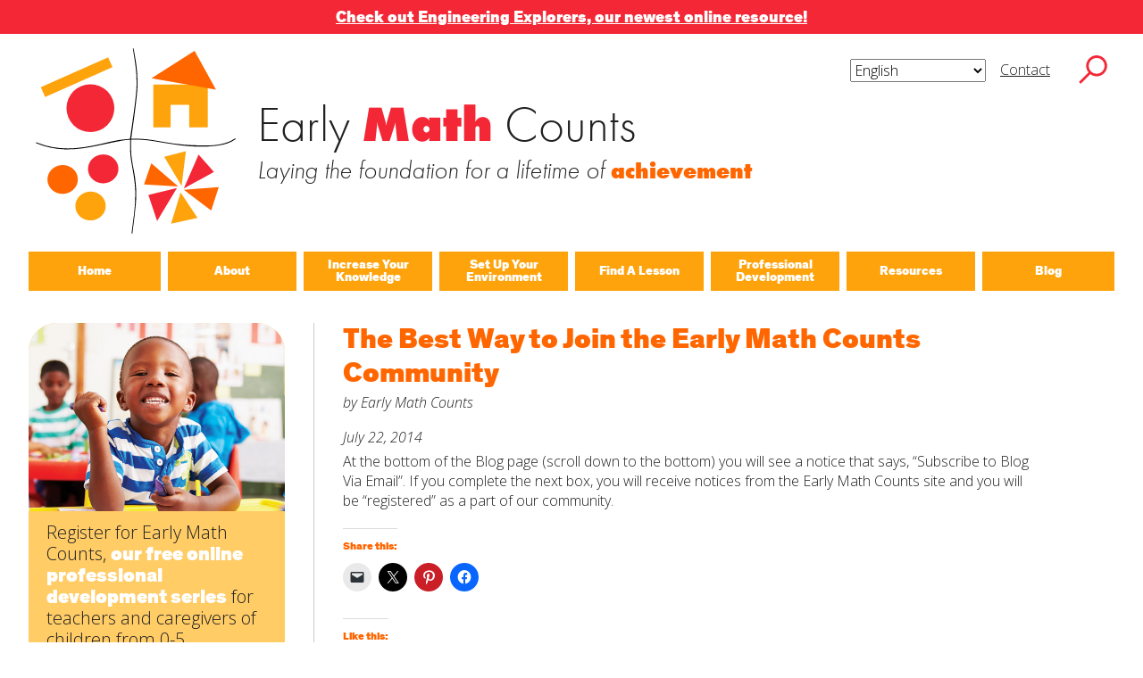

--- FILE ---
content_type: text/html; charset=UTF-8
request_url: https://earlymathcounts.org/the-best-way-to-join-the-math-at-home-community/
body_size: 19475
content:
<!DOCTYPE html>
<html lang="en-US" class="no-js no-svg">
<head>
<!-- Global site tag (gtag.js) - Google Analytics -->
<script async src="https://www.googletagmanager.com/gtag/js?id=UA-142400625-2"></script>
<script>
  window.dataLayer = window.dataLayer || [];
  function gtag(){dataLayer.push(arguments);}
  gtag('js', new Date());

  gtag('config', 'UA-142400625-2');
</script>
	<meta charset="UTF-8">
<meta name="viewport" content="width=device-width, initial-scale=1">
<link rel="profile" href="https://gmpg.org/xfn/11">
	<script>const root = document.querySelector('html'); root.classList.remove('no-js');</script>

<title>The Best Way to Join the Early Math Counts Community &#8211; Early Math Counts</title>
<meta name='robots' content='max-image-preview:large' />
<link rel='dns-prefetch' href='//secure.gravatar.com' />
<link rel='dns-prefetch' href='//www.googletagmanager.com' />
<link rel='dns-prefetch' href='//stats.wp.com' />
<link rel='dns-prefetch' href='//v0.wordpress.com' />
<link rel='dns-prefetch' href='//widgets.wp.com' />
<link rel='dns-prefetch' href='//s0.wp.com' />
<link rel='dns-prefetch' href='//0.gravatar.com' />
<link rel='dns-prefetch' href='//1.gravatar.com' />
<link rel='dns-prefetch' href='//2.gravatar.com' />
<link rel='preconnect' href='//c0.wp.com' />
<link rel="alternate" type="application/rss+xml" title="Early Math Counts &raquo; Feed" href="https://earlymathcounts.org/feed/" />
<link rel="alternate" type="application/rss+xml" title="Early Math Counts &raquo; Comments Feed" href="https://earlymathcounts.org/comments/feed/" />
<link rel="alternate" type="application/rss+xml" title="Early Math Counts &raquo; The Best Way to Join the Early Math Counts Community Comments Feed" href="https://earlymathcounts.org/the-best-way-to-join-the-math-at-home-community/feed/" />
<link rel="alternate" title="oEmbed (JSON)" type="application/json+oembed" href="https://earlymathcounts.org/wp-json/oembed/1.0/embed?url=https%3A%2F%2Fearlymathcounts.org%2Fthe-best-way-to-join-the-math-at-home-community%2F" />
<link rel="alternate" title="oEmbed (XML)" type="text/xml+oembed" href="https://earlymathcounts.org/wp-json/oembed/1.0/embed?url=https%3A%2F%2Fearlymathcounts.org%2Fthe-best-way-to-join-the-math-at-home-community%2F&#038;format=xml" />
		<style>
			.lazyload,
			.lazyloading {
				max-width: 100%;
			}
		</style>
		<style id='wp-img-auto-sizes-contain-inline-css' type='text/css'>
img:is([sizes=auto i],[sizes^="auto," i]){contain-intrinsic-size:3000px 1500px}
/*# sourceURL=wp-img-auto-sizes-contain-inline-css */
</style>
<link rel='stylesheet' id='jetpack_related-posts-css' href='https://c0.wp.com/p/jetpack/15.4/modules/related-posts/related-posts.css' type='text/css' media='all' />
<style id='wp-emoji-styles-inline-css' type='text/css'>

	img.wp-smiley, img.emoji {
		display: inline !important;
		border: none !important;
		box-shadow: none !important;
		height: 1em !important;
		width: 1em !important;
		margin: 0 0.07em !important;
		vertical-align: -0.1em !important;
		background: none !important;
		padding: 0 !important;
	}
/*# sourceURL=wp-emoji-styles-inline-css */
</style>
<style id='wp-block-library-inline-css' type='text/css'>
:root{--wp-block-synced-color:#7a00df;--wp-block-synced-color--rgb:122,0,223;--wp-bound-block-color:var(--wp-block-synced-color);--wp-editor-canvas-background:#ddd;--wp-admin-theme-color:#007cba;--wp-admin-theme-color--rgb:0,124,186;--wp-admin-theme-color-darker-10:#006ba1;--wp-admin-theme-color-darker-10--rgb:0,107,160.5;--wp-admin-theme-color-darker-20:#005a87;--wp-admin-theme-color-darker-20--rgb:0,90,135;--wp-admin-border-width-focus:2px}@media (min-resolution:192dpi){:root{--wp-admin-border-width-focus:1.5px}}.wp-element-button{cursor:pointer}:root .has-very-light-gray-background-color{background-color:#eee}:root .has-very-dark-gray-background-color{background-color:#313131}:root .has-very-light-gray-color{color:#eee}:root .has-very-dark-gray-color{color:#313131}:root .has-vivid-green-cyan-to-vivid-cyan-blue-gradient-background{background:linear-gradient(135deg,#00d084,#0693e3)}:root .has-purple-crush-gradient-background{background:linear-gradient(135deg,#34e2e4,#4721fb 50%,#ab1dfe)}:root .has-hazy-dawn-gradient-background{background:linear-gradient(135deg,#faaca8,#dad0ec)}:root .has-subdued-olive-gradient-background{background:linear-gradient(135deg,#fafae1,#67a671)}:root .has-atomic-cream-gradient-background{background:linear-gradient(135deg,#fdd79a,#004a59)}:root .has-nightshade-gradient-background{background:linear-gradient(135deg,#330968,#31cdcf)}:root .has-midnight-gradient-background{background:linear-gradient(135deg,#020381,#2874fc)}:root{--wp--preset--font-size--normal:16px;--wp--preset--font-size--huge:42px}.has-regular-font-size{font-size:1em}.has-larger-font-size{font-size:2.625em}.has-normal-font-size{font-size:var(--wp--preset--font-size--normal)}.has-huge-font-size{font-size:var(--wp--preset--font-size--huge)}.has-text-align-center{text-align:center}.has-text-align-left{text-align:left}.has-text-align-right{text-align:right}.has-fit-text{white-space:nowrap!important}#end-resizable-editor-section{display:none}.aligncenter{clear:both}.items-justified-left{justify-content:flex-start}.items-justified-center{justify-content:center}.items-justified-right{justify-content:flex-end}.items-justified-space-between{justify-content:space-between}.screen-reader-text{border:0;clip-path:inset(50%);height:1px;margin:-1px;overflow:hidden;padding:0;position:absolute;width:1px;word-wrap:normal!important}.screen-reader-text:focus{background-color:#ddd;clip-path:none;color:#444;display:block;font-size:1em;height:auto;left:5px;line-height:normal;padding:15px 23px 14px;text-decoration:none;top:5px;width:auto;z-index:100000}html :where(.has-border-color){border-style:solid}html :where([style*=border-top-color]){border-top-style:solid}html :where([style*=border-right-color]){border-right-style:solid}html :where([style*=border-bottom-color]){border-bottom-style:solid}html :where([style*=border-left-color]){border-left-style:solid}html :where([style*=border-width]){border-style:solid}html :where([style*=border-top-width]){border-top-style:solid}html :where([style*=border-right-width]){border-right-style:solid}html :where([style*=border-bottom-width]){border-bottom-style:solid}html :where([style*=border-left-width]){border-left-style:solid}html :where(img[class*=wp-image-]){height:auto;max-width:100%}:where(figure){margin:0 0 1em}html :where(.is-position-sticky){--wp-admin--admin-bar--position-offset:var(--wp-admin--admin-bar--height,0px)}@media screen and (max-width:600px){html :where(.is-position-sticky){--wp-admin--admin-bar--position-offset:0px}}

/*# sourceURL=wp-block-library-inline-css */
</style><style id='global-styles-inline-css' type='text/css'>
:root{--wp--preset--aspect-ratio--square: 1;--wp--preset--aspect-ratio--4-3: 4/3;--wp--preset--aspect-ratio--3-4: 3/4;--wp--preset--aspect-ratio--3-2: 3/2;--wp--preset--aspect-ratio--2-3: 2/3;--wp--preset--aspect-ratio--16-9: 16/9;--wp--preset--aspect-ratio--9-16: 9/16;--wp--preset--color--black: #000000;--wp--preset--color--cyan-bluish-gray: #abb8c3;--wp--preset--color--white: #ffffff;--wp--preset--color--pale-pink: #f78da7;--wp--preset--color--vivid-red: #cf2e2e;--wp--preset--color--luminous-vivid-orange: #ff6900;--wp--preset--color--luminous-vivid-amber: #fcb900;--wp--preset--color--light-green-cyan: #7bdcb5;--wp--preset--color--vivid-green-cyan: #00d084;--wp--preset--color--pale-cyan-blue: #8ed1fc;--wp--preset--color--vivid-cyan-blue: #0693e3;--wp--preset--color--vivid-purple: #9b51e0;--wp--preset--color--red: #F32735;--wp--preset--color--orange: #ff6600;--wp--preset--color--yellow: #FEA30B;--wp--preset--color--light-yellow: #FFCC66;--wp--preset--color--brick: #CA003D;--wp--preset--color--dark-orange: #FF4713;--wp--preset--gradient--vivid-cyan-blue-to-vivid-purple: linear-gradient(135deg,rgb(6,147,227) 0%,rgb(155,81,224) 100%);--wp--preset--gradient--light-green-cyan-to-vivid-green-cyan: linear-gradient(135deg,rgb(122,220,180) 0%,rgb(0,208,130) 100%);--wp--preset--gradient--luminous-vivid-amber-to-luminous-vivid-orange: linear-gradient(135deg,rgb(252,185,0) 0%,rgb(255,105,0) 100%);--wp--preset--gradient--luminous-vivid-orange-to-vivid-red: linear-gradient(135deg,rgb(255,105,0) 0%,rgb(207,46,46) 100%);--wp--preset--gradient--very-light-gray-to-cyan-bluish-gray: linear-gradient(135deg,rgb(238,238,238) 0%,rgb(169,184,195) 100%);--wp--preset--gradient--cool-to-warm-spectrum: linear-gradient(135deg,rgb(74,234,220) 0%,rgb(151,120,209) 20%,rgb(207,42,186) 40%,rgb(238,44,130) 60%,rgb(251,105,98) 80%,rgb(254,248,76) 100%);--wp--preset--gradient--blush-light-purple: linear-gradient(135deg,rgb(255,206,236) 0%,rgb(152,150,240) 100%);--wp--preset--gradient--blush-bordeaux: linear-gradient(135deg,rgb(254,205,165) 0%,rgb(254,45,45) 50%,rgb(107,0,62) 100%);--wp--preset--gradient--luminous-dusk: linear-gradient(135deg,rgb(255,203,112) 0%,rgb(199,81,192) 50%,rgb(65,88,208) 100%);--wp--preset--gradient--pale-ocean: linear-gradient(135deg,rgb(255,245,203) 0%,rgb(182,227,212) 50%,rgb(51,167,181) 100%);--wp--preset--gradient--electric-grass: linear-gradient(135deg,rgb(202,248,128) 0%,rgb(113,206,126) 100%);--wp--preset--gradient--midnight: linear-gradient(135deg,rgb(2,3,129) 0%,rgb(40,116,252) 100%);--wp--preset--font-size--small: 13px;--wp--preset--font-size--medium: 20px;--wp--preset--font-size--large: 36px;--wp--preset--font-size--x-large: 42px;--wp--preset--spacing--20: 0.44rem;--wp--preset--spacing--30: 0.67rem;--wp--preset--spacing--40: 1rem;--wp--preset--spacing--50: 1.5rem;--wp--preset--spacing--60: 2.25rem;--wp--preset--spacing--70: 3.38rem;--wp--preset--spacing--80: 5.06rem;--wp--preset--shadow--natural: 6px 6px 9px rgba(0, 0, 0, 0.2);--wp--preset--shadow--deep: 12px 12px 50px rgba(0, 0, 0, 0.4);--wp--preset--shadow--sharp: 6px 6px 0px rgba(0, 0, 0, 0.2);--wp--preset--shadow--outlined: 6px 6px 0px -3px rgb(255, 255, 255), 6px 6px rgb(0, 0, 0);--wp--preset--shadow--crisp: 6px 6px 0px rgb(0, 0, 0);}:where(.is-layout-flex){gap: 0.5em;}:where(.is-layout-grid){gap: 0.5em;}body .is-layout-flex{display: flex;}.is-layout-flex{flex-wrap: wrap;align-items: center;}.is-layout-flex > :is(*, div){margin: 0;}body .is-layout-grid{display: grid;}.is-layout-grid > :is(*, div){margin: 0;}:where(.wp-block-columns.is-layout-flex){gap: 2em;}:where(.wp-block-columns.is-layout-grid){gap: 2em;}:where(.wp-block-post-template.is-layout-flex){gap: 1.25em;}:where(.wp-block-post-template.is-layout-grid){gap: 1.25em;}.has-black-color{color: var(--wp--preset--color--black) !important;}.has-cyan-bluish-gray-color{color: var(--wp--preset--color--cyan-bluish-gray) !important;}.has-white-color{color: var(--wp--preset--color--white) !important;}.has-pale-pink-color{color: var(--wp--preset--color--pale-pink) !important;}.has-vivid-red-color{color: var(--wp--preset--color--vivid-red) !important;}.has-luminous-vivid-orange-color{color: var(--wp--preset--color--luminous-vivid-orange) !important;}.has-luminous-vivid-amber-color{color: var(--wp--preset--color--luminous-vivid-amber) !important;}.has-light-green-cyan-color{color: var(--wp--preset--color--light-green-cyan) !important;}.has-vivid-green-cyan-color{color: var(--wp--preset--color--vivid-green-cyan) !important;}.has-pale-cyan-blue-color{color: var(--wp--preset--color--pale-cyan-blue) !important;}.has-vivid-cyan-blue-color{color: var(--wp--preset--color--vivid-cyan-blue) !important;}.has-vivid-purple-color{color: var(--wp--preset--color--vivid-purple) !important;}.has-black-background-color{background-color: var(--wp--preset--color--black) !important;}.has-cyan-bluish-gray-background-color{background-color: var(--wp--preset--color--cyan-bluish-gray) !important;}.has-white-background-color{background-color: var(--wp--preset--color--white) !important;}.has-pale-pink-background-color{background-color: var(--wp--preset--color--pale-pink) !important;}.has-vivid-red-background-color{background-color: var(--wp--preset--color--vivid-red) !important;}.has-luminous-vivid-orange-background-color{background-color: var(--wp--preset--color--luminous-vivid-orange) !important;}.has-luminous-vivid-amber-background-color{background-color: var(--wp--preset--color--luminous-vivid-amber) !important;}.has-light-green-cyan-background-color{background-color: var(--wp--preset--color--light-green-cyan) !important;}.has-vivid-green-cyan-background-color{background-color: var(--wp--preset--color--vivid-green-cyan) !important;}.has-pale-cyan-blue-background-color{background-color: var(--wp--preset--color--pale-cyan-blue) !important;}.has-vivid-cyan-blue-background-color{background-color: var(--wp--preset--color--vivid-cyan-blue) !important;}.has-vivid-purple-background-color{background-color: var(--wp--preset--color--vivid-purple) !important;}.has-black-border-color{border-color: var(--wp--preset--color--black) !important;}.has-cyan-bluish-gray-border-color{border-color: var(--wp--preset--color--cyan-bluish-gray) !important;}.has-white-border-color{border-color: var(--wp--preset--color--white) !important;}.has-pale-pink-border-color{border-color: var(--wp--preset--color--pale-pink) !important;}.has-vivid-red-border-color{border-color: var(--wp--preset--color--vivid-red) !important;}.has-luminous-vivid-orange-border-color{border-color: var(--wp--preset--color--luminous-vivid-orange) !important;}.has-luminous-vivid-amber-border-color{border-color: var(--wp--preset--color--luminous-vivid-amber) !important;}.has-light-green-cyan-border-color{border-color: var(--wp--preset--color--light-green-cyan) !important;}.has-vivid-green-cyan-border-color{border-color: var(--wp--preset--color--vivid-green-cyan) !important;}.has-pale-cyan-blue-border-color{border-color: var(--wp--preset--color--pale-cyan-blue) !important;}.has-vivid-cyan-blue-border-color{border-color: var(--wp--preset--color--vivid-cyan-blue) !important;}.has-vivid-purple-border-color{border-color: var(--wp--preset--color--vivid-purple) !important;}.has-vivid-cyan-blue-to-vivid-purple-gradient-background{background: var(--wp--preset--gradient--vivid-cyan-blue-to-vivid-purple) !important;}.has-light-green-cyan-to-vivid-green-cyan-gradient-background{background: var(--wp--preset--gradient--light-green-cyan-to-vivid-green-cyan) !important;}.has-luminous-vivid-amber-to-luminous-vivid-orange-gradient-background{background: var(--wp--preset--gradient--luminous-vivid-amber-to-luminous-vivid-orange) !important;}.has-luminous-vivid-orange-to-vivid-red-gradient-background{background: var(--wp--preset--gradient--luminous-vivid-orange-to-vivid-red) !important;}.has-very-light-gray-to-cyan-bluish-gray-gradient-background{background: var(--wp--preset--gradient--very-light-gray-to-cyan-bluish-gray) !important;}.has-cool-to-warm-spectrum-gradient-background{background: var(--wp--preset--gradient--cool-to-warm-spectrum) !important;}.has-blush-light-purple-gradient-background{background: var(--wp--preset--gradient--blush-light-purple) !important;}.has-blush-bordeaux-gradient-background{background: var(--wp--preset--gradient--blush-bordeaux) !important;}.has-luminous-dusk-gradient-background{background: var(--wp--preset--gradient--luminous-dusk) !important;}.has-pale-ocean-gradient-background{background: var(--wp--preset--gradient--pale-ocean) !important;}.has-electric-grass-gradient-background{background: var(--wp--preset--gradient--electric-grass) !important;}.has-midnight-gradient-background{background: var(--wp--preset--gradient--midnight) !important;}.has-small-font-size{font-size: var(--wp--preset--font-size--small) !important;}.has-medium-font-size{font-size: var(--wp--preset--font-size--medium) !important;}.has-large-font-size{font-size: var(--wp--preset--font-size--large) !important;}.has-x-large-font-size{font-size: var(--wp--preset--font-size--x-large) !important;}
/*# sourceURL=global-styles-inline-css */
</style>

<style id='classic-theme-styles-inline-css' type='text/css'>
/*! This file is auto-generated */
.wp-block-button__link{color:#fff;background-color:#32373c;border-radius:9999px;box-shadow:none;text-decoration:none;padding:calc(.667em + 2px) calc(1.333em + 2px);font-size:1.125em}.wp-block-file__button{background:#32373c;color:#fff;text-decoration:none}
/*# sourceURL=/wp-includes/css/classic-themes.min.css */
</style>
<link rel='stylesheet' id='parent-style-css' href='https://earlymathcounts.org/wp-content/themes/emcesm/style.css?ver=20240619' type='text/css' media='all' />
<link rel='stylesheet' id='child-style-css' href='https://earlymathcounts.org/wp-content/themes/emc/style.css?ver=20240619' type='text/css' media='all' />
<link rel='stylesheet' id='style-css' href='https://earlymathcounts.org/wp-content/themes/emc/style.css?ver=20240619' type='text/css' media='all' />
<link rel='stylesheet' id='jetpack_likes-css' href='https://c0.wp.com/p/jetpack/15.4/modules/likes/style.css' type='text/css' media='all' />
<link rel='stylesheet' id='sharedaddy-css' href='https://c0.wp.com/p/jetpack/15.4/modules/sharedaddy/sharing.css' type='text/css' media='all' />
<link rel='stylesheet' id='social-logos-css' href='https://c0.wp.com/p/jetpack/15.4/_inc/social-logos/social-logos.min.css' type='text/css' media='all' />
<script type="text/javascript" id="jetpack_related-posts-js-extra">
/* <![CDATA[ */
var related_posts_js_options = {"post_heading":"h4"};
//# sourceURL=jetpack_related-posts-js-extra
/* ]]> */
</script>
<script type="text/javascript" src="https://c0.wp.com/p/jetpack/15.4/_inc/build/related-posts/related-posts.min.js" id="jetpack_related-posts-js"></script>

<!-- Google tag (gtag.js) snippet added by Site Kit -->
<!-- Google Analytics snippet added by Site Kit -->
<script type="text/javascript" src="https://www.googletagmanager.com/gtag/js?id=G-6XXJ0KV785" id="google_gtagjs-js" async></script>
<script type="text/javascript" id="google_gtagjs-js-after">
/* <![CDATA[ */
window.dataLayer = window.dataLayer || [];function gtag(){dataLayer.push(arguments);}
gtag("set","linker",{"domains":["earlymathcounts.org"]});
gtag("js", new Date());
gtag("set", "developer_id.dZTNiMT", true);
gtag("config", "G-6XXJ0KV785");
//# sourceURL=google_gtagjs-js-after
/* ]]> */
</script>
<link rel="https://api.w.org/" href="https://earlymathcounts.org/wp-json/" /><link rel="alternate" title="JSON" type="application/json" href="https://earlymathcounts.org/wp-json/wp/v2/posts/302" /><link rel="EditURI" type="application/rsd+xml" title="RSD" href="https://earlymathcounts.org/xmlrpc.php?rsd" />
<link rel="canonical" href="https://earlymathcounts.org/the-best-way-to-join-the-math-at-home-community/" />
<meta name="generator" content="Site Kit by Google 1.170.0" /><script>document.documentElement.className += " js";</script>
	<style>img#wpstats{display:none}</style>
				<script>
			document.documentElement.className = document.documentElement.className.replace('no-js', 'js');
		</script>
				<style>
			.no-js img.lazyload {
				display: none;
			}

			figure.wp-block-image img.lazyloading {
				min-width: 150px;
			}

			.lazyload,
			.lazyloading {
				--smush-placeholder-width: 100px;
				--smush-placeholder-aspect-ratio: 1/1;
				width: var(--smush-image-width, var(--smush-placeholder-width)) !important;
				aspect-ratio: var(--smush-image-aspect-ratio, var(--smush-placeholder-aspect-ratio)) !important;
			}

						.lazyload, .lazyloading {
				opacity: 0;
			}

			.lazyloaded {
				opacity: 1;
				transition: opacity 400ms;
				transition-delay: 0ms;
			}

					</style>
		<!-- Google Tag Manager -->
<script>(function(w,d,s,l,i){w[l]=w[l]||[];w[l].push({'gtm.start':
new Date().getTime(),event:'gtm.js'});var f=d.getElementsByTagName(s)[0],
j=d.createElement(s),dl=l!='dataLayer'?'&l='+l:'';j.async=true;j.src=
'https://www.googletagmanager.com/gtm.js?id='+i+dl;f.parentNode.insertBefore(j,f);
})(window,document,'script','dataLayer','GTM-WSLD8CX');</script>
<!-- End Google Tag Manager -->	<link rel="stylesheet" href="https://use.typekit.net/krl3fjp.css">	
	<link href="https://fonts.googleapis.com/css2?family=Open+Sans+Condensed:wght@700&family=Open+Sans:ital,wght@0,300;1,300&display=swap" rel="stylesheet">
	
<!-- Jetpack Open Graph Tags -->
<meta property="og:type" content="article" />
<meta property="og:title" content="The Best Way to Join the Early Math Counts Community" />
<meta property="og:url" content="https://earlymathcounts.org/the-best-way-to-join-the-math-at-home-community/" />
<meta property="og:description" content="At the bottom of the Blog page (scroll down to the bottom) you will see a notice that says, &#8220;Subscribe to Blog Via Email&#8221;. If you complete the next box, you will receive notices from th…" />
<meta property="article:published_time" content="2014-07-22T17:28:05+00:00" />
<meta property="article:modified_time" content="2017-07-11T15:49:35+00:00" />
<meta property="og:site_name" content="Early Math Counts" />
<meta property="og:image" content="https://s0.wp.com/i/blank.jpg" />
<meta property="og:image:width" content="200" />
<meta property="og:image:height" content="200" />
<meta property="og:image:alt" content="" />
<meta property="og:locale" content="en_US" />
<meta name="twitter:text:title" content="The Best Way to Join the Early Math Counts Community" />
<meta name="twitter:card" content="summary" />

<!-- End Jetpack Open Graph Tags -->
<link rel='stylesheet' id='block-acf-callout-css' href='https://earlymathcounts.org/wp-content/themes/emcesm/blocks/callout/callout.css?ver=6.7.0.2' type='text/css' media='all' />
<link rel='stylesheet' id='formidable-css' href='https://earlymathcounts.org/wp-content/plugins/formidable/css/formidableforms.css?ver=114849' type='text/css' media='all' />
</head>
<body data-rsssl=1 class="wp-singular post-template-default single single-post postid-302 single-format-standard wp-embed-responsive wp-theme-emcesm wp-child-theme-emc emc">
<!-- Google Tag Manager (noscript) -->
<noscript><iframe data-src="https://www.googletagmanager.com/ns.html?id=GTM-WSLD8CX"
height="0" width="0" style="display:none;visibility:hidden" src="[data-uri]" class="lazyload" data-load-mode="1"></iframe></noscript>
<!-- End Google Tag Manager (noscript) --><div class="bbeed-preheader"><p style="text-align: center; padding-bottom: 0;"><a href="https://engineeringexplorers.org" target="_blank" rel="noopener"><strong>Check out Engineering Explorers, our newest online resource!</strong></a></p>
</div><div id="page" class="site">
	<div class="site-content-wrap">
	<a class="skip-link screen-reader-text" href="#content">Skip to content</a>
	<header id="masthead" class="site-header cf" role="banner">
		<div class="search-wrap cf">
			<form role="search" method="get" class="default-search search-form" action="https://earlymathcounts.org/">
    <label class="search-field-wrap">
        <span class="screen-reader-text">Search for:</span>
        <input type="search" class="search-field" placeholder="Search …" value="" name="s" id="s" title="Search for:" />
    </label>
    <button type="submit" class="search-submit"><svg id="icon-search" class="icon-search" data-name="icon-search" xmlns="http://www.w3.org/2000/svg" viewBox="0 0 340 340"><title>search</title><path class="icon-search-icon" d="M339.18,316.87,224.52,202.22a124.73,124.73,0,1,0-20.79,21.38L318.09,338ZM30.64,126.68a94.82,94.82,0,1,1,94.82,94.81A94.93,94.93,0,0,1,30.64,126.68Z"/></svg></button>
</form>		</div>
		<div class="top-nav-wrap">
			<ul class="top-nav">
								<li><div class="gtranslate_wrapper" id="gt-wrapper-26149367"></div></li>
				<li><a href="#popup-contact" data-href="popup-contact" class="popup-link">Contact</a></li>
			</ul>
			<button class="search-toggle" id="search-toggle">
				<svg id="icon-search" class="icon-search" data-name="icon-search-toggle" xmlns="http://www.w3.org/2000/svg" viewBox="0 0 340 340"><title>search</title><path class="icon-search-icon" d="M339.18,316.87,224.52,202.22a124.73,124.73,0,1,0-20.79,21.38L318.09,338ZM30.64,126.68a94.82,94.82,0,1,1,94.82,94.81A94.93,94.93,0,0,1,30.64,126.68Z"/></svg>
			</button>
		</div>
		<div class="logo-wrap">
			<a href="https://earlymathcounts.org" class="emc-logo">
			<svg id="rectcirc" class="rectcirc" data-name="rectcirc" xmlns="http://www.w3.org/2000/svg" viewBox="0 0 300 300">
    <title>rectcirc</title>
    <g id="rectcirc-group">
	    <polygon id="rect" class="rect" points="9.23 121.74 25.99 159.37 284.5 44.27 267.75 6.64 9.23 121.74 9.23 121.74" />
	    <path id="circ" class="circ" d="M199.69,294.14a91.86,91.86,0,1,0-91.86-91.86,91.86,91.86,0,0,0,91.86,91.86Z" />
	</g>
</svg>
<svg id="pinwheel" class="pinwheel" data-name="pinwheel" xmlns="http://www.w3.org/2000/svg" viewBox="0 0 300 300">
    <title>pinwheel</title>
    <g id="pinwheel-poly-group">
	    <polygon id="pinwheel-poly-1" class="pinwheel-poly pinwheel-poly-red" points="57.24 279.77 23.7 179.16 133.29 152.34 57.24 279.77 57.24 279.77" />
	    <polygon id="pinwheel-poly-2" class="pinwheel-poly pinwheel-poly-orange" points="293.85 148.94 264.85 238.78 159.74 159.57 293.85 148.94 293.85 148.94" />
	    <polygon id="pinwheel-poly-3" class="pinwheel-poly pinwheel-poly-yellow" points="212.37 267.2 110.92 289.33 147.52 169.62 212.37 267.2 212.37 267.2" />
	    <polygon id="pinwheel-poly-4" class="pinwheel-poly pinwheel-poly-red" points="216.56 24.03 275.25 91.11 159.75 154.31 216.56 24.03 216.56 24.03" />
	    <polygon id="pinwheel-poly-5" class="pinwheel-poly pinwheel-poly-orange" points="6.92 138.59 35.08 57.25 138.31 146.99 6.92 138.59 6.92 138.59" />
	    <polygon id="pinwheel-poly-6" class="pinwheel-poly pinwheel-poly-yellow" points="84.55 32.98 167.65 11.45 151.31 144.61 84.55 32.98 84.55 32.98" />
	</g>
</svg>
<svg id="house" class="house" data-name="house" xmlns="http://www.w3.org/2000/svg" viewBox="0 0 300 300">
    <title>house</title>
    <g id="house-group">
	    <polygon id="base" class="base" points="42.74 132.47 42.74 297.22 109.13 297.22 109.13 211.16 180.44 211.16 180.44 297.22 251.75 297.22 251.75 132.47 42.74 132.47" />
		<polygon id="roof" class="roof" points="200.94 3.56 283.41 152.28 35.37 108.54 200.94 3.56 200.94 3.56" />
	</g>
</svg>
<svg id="circles" class="circles" data-name="circles" xmlns="http://www.w3.org/2000/svg" viewBox="0 0 300 300">
    <title>circles</title>
    <g id="circles-group">
		<path id="circle-1" class="circle-1" d="M231.12,134.44c32.21-1.69,57-27.86,55.41-58.46s-29-54-61.22-52.34S168.3,51.5,169.9,82.1s29,54,61.22,52.34Z" />
		<path id="circle-2" class="circle-2" d="M75.46,175.08c32.21-1.69,57-27.86,55.41-58.45s-29-54-61.22-52.35-57,27.86-55.41,58.46,29,54,61.22,52.34Z" />
		<path id="circle-3" class="circle-3" d="M182.48,277.13c32.21-1.68,57-27.85,55.41-58.45s-29-54-61.21-52.34-57,27.86-55.42,58.45,29,54,61.22,52.34Z" />
	</g>
</svg>			</a>
		</div>
		<div class="emc-title-desc">
				<h1 class="site-title">Early <span class="site-title-em">Math</span> Counts</h1>
				<svg id="logo-line" class="logo-line" data-name="logo-line" xmlns="http://www.w3.org/2000/svg" viewBox="0 0 784.73 21.07">
				<path class="logo-line-path" d="M.24.7C63.41,23,207.21,23.58,283.48,15.91,388,5.4,460.87,8.8,494.78,13.13c87.13,11.13,223.59,5,289.76-12.43" />
		</svg>
				<h2 class="tagline">Laying the foundation for a lifetime of <span class="tagline-em">achievement</span></h2>
				</div>				<div class="main-menu-toggle-wrap">
			<button class="main-menu-toggle" id="main-menu-toggle" type="button">
				<span class="main-menu-toggle-bar">&nbsp;</span>
			</button>
		</div>
		<ul id="menu-main-navigation" class="main-nav cf"><li id="menu-item-8112" class="menu-item menu-item-type-post_type menu-item-object-page menu-item-home menu-item-8112"><a href="https://earlymathcounts.org/"><span class="main-nav-text">Home</span></a><button type="button" class="sub-menu-toggle"><span class="screen-reader-text">close submenu</span></button></li>
<li id="menu-item-8111" class="menu-item menu-item-type-post_type menu-item-object-page menu-item-8111"><a href="https://earlymathcounts.org/about/"><span class="main-nav-text">About</span></a><button type="button" class="sub-menu-toggle"><span class="screen-reader-text">close submenu</span></button></li>
<li id="menu-item-8113" class="menu-item menu-item-type-post_type menu-item-object-page menu-item-8113"><a href="https://earlymathcounts.org/increase-your-knowledge/"><span class="main-nav-text">Increase Your Knowledge</span></a><button type="button" class="sub-menu-toggle"><span class="screen-reader-text">close submenu</span></button></li>
<li id="menu-item-8126" class="menu-item menu-item-type-post_type menu-item-object-page menu-item-8126"><a href="https://earlymathcounts.org/set-up-your-environment/"><span class="main-nav-text">Set Up Your Environment</span></a><button type="button" class="sub-menu-toggle"><span class="screen-reader-text">close submenu</span></button></li>
<li id="menu-item-8114" class="menu-item menu-item-type-post_type menu-item-object-page menu-item-has-children menu-item-8114"><a href="https://earlymathcounts.org/find-a-math-lesson/"><span class="main-nav-text">Find A Lesson</span></a><button type="button" class="sub-menu-toggle"><span class="screen-reader-text">close submenu</span></button>
<ul class="sub-menu">
	<li id="menu-item-8118" class="menu-item menu-item-type-post_type menu-item-object-page menu-item-8118"><a href="https://earlymathcounts.org/lessons-by-title/"><span class="main-nav-text">By Title</span></a><button type="button" class="sub-menu-toggle"><span class="screen-reader-text">close submenu</span></button></li>
	<li id="menu-item-11488" class="menu-item menu-item-type-taxonomy menu-item-object-age_groups menu-item-11488"><a href="https://earlymathcounts.org/age-groups/infants/"><span class="main-nav-text">For Infants</span></a><button type="button" class="sub-menu-toggle"><span class="screen-reader-text">close submenu</span></button></li>
	<li id="menu-item-11487" class="menu-item menu-item-type-taxonomy menu-item-object-age_groups menu-item-11487"><a href="https://earlymathcounts.org/age-groups/toddlers/"><span class="main-nav-text">For Toddlers</span></a><button type="button" class="sub-menu-toggle"><span class="screen-reader-text">close submenu</span></button></li>
	<li id="menu-item-11486" class="menu-item menu-item-type-taxonomy menu-item-object-age_groups menu-item-11486"><a href="https://earlymathcounts.org/age-groups/preschoolers/"><span class="main-nav-text">For Preschoolers</span></a><button type="button" class="sub-menu-toggle"><span class="screen-reader-text">close submenu</span></button></li>
	<li id="menu-item-8119" class="menu-item menu-item-type-post_type menu-item-object-page menu-item-8119"><a href="https://earlymathcounts.org/lessons-by-material/"><span class="main-nav-text">By Material</span></a><button type="button" class="sub-menu-toggle"><span class="screen-reader-text">close submenu</span></button></li>
	<li id="menu-item-8120" class="menu-item menu-item-type-post_type menu-item-object-page menu-item-8120"><a href="https://earlymathcounts.org/lessons-by-nctm-standards/"><span class="main-nav-text">By NCTM Standards</span></a><button type="button" class="sub-menu-toggle"><span class="screen-reader-text">close submenu</span></button></li>
	<li id="menu-item-8121" class="menu-item menu-item-type-post_type menu-item-object-page menu-item-8121"><a href="https://earlymathcounts.org/lessons-by-ield-standards/"><span class="main-nav-text">By IELD Standards</span></a><button type="button" class="sub-menu-toggle"><span class="screen-reader-text">close submenu</span></button></li>
	<li id="menu-item-9398" class="menu-item menu-item-type-post_type menu-item-object-page menu-item-9398"><a href="https://earlymathcounts.org/nctm-standards-map/"><span class="main-nav-text">NCTM Standards Map</span></a><button type="button" class="sub-menu-toggle"><span class="screen-reader-text">close submenu</span></button></li>
	<li id="menu-item-9399" class="menu-item menu-item-type-post_type menu-item-object-page menu-item-9399"><a href="https://earlymathcounts.org/ield-standards-map/"><span class="main-nav-text">IELD Standards Map</span></a><button type="button" class="sub-menu-toggle"><span class="screen-reader-text">close submenu</span></button></li>
</ul>
</li>
<li id="menu-item-8122" class="menu-item menu-item-type-custom menu-item-object-custom menu-item-has-children menu-item-8122"><a href="/early-math-counts-series/"><span class="main-nav-text">Professional Development</span></a><button type="button" class="sub-menu-toggle"><span class="screen-reader-text">close submenu</span></button>
<ul class="sub-menu">
	<li id="menu-item-8123" class="menu-item menu-item-type-post_type menu-item-object-page menu-item-8123"><a href="https://earlymathcounts.org/early-math-counts-series/"><span class="main-nav-text">Early Math Counts</span></a><button type="button" class="sub-menu-toggle"><span class="screen-reader-text">close submenu</span></button></li>
</ul>
</li>
<li id="menu-item-8125" class="menu-item menu-item-type-post_type menu-item-object-page menu-item-8125"><a href="https://earlymathcounts.org/resources/"><span class="main-nav-text">Resources</span></a><button type="button" class="sub-menu-toggle"><span class="screen-reader-text">close submenu</span></button></li>
<li id="menu-item-8124" class="menu-item menu-item-type-post_type menu-item-object-page current_page_parent menu-item-8124"><a href="https://earlymathcounts.org/blog/"><span class="main-nav-text">Blog</span></a><button type="button" class="sub-menu-toggle"><span class="screen-reader-text">close submenu</span></button></li>
</ul>			
	</header><!-- #masthead --><!-- single post -->
	<div id="content" class="site-content cf">
		<div class="page-wrap">
			<main id="main" class="page-main" role="main" id="page-302">

				
					<article class="post" id="post-302">
	<header class="post-header">
		<!-- array(0) {
}
-->	
						<h2 class="post-title">The Best Way to Join the Early Math Counts Community</h2>
					<p class="author-credit"><em>by Early Math Counts</em></p>
			<div class="post-date">
			<time>July 22, 2014</time>
		</div>	
	</header>
	<div class="post-content">
		<p>At the bottom of the Blog page (scroll down to the bottom) you will see a notice that says, &#8220;Subscribe to Blog Via Email&#8221;. If you complete the next box, you will receive notices from the Early Math Counts site and you will be &#8220;registered&#8221; as a part of our community.</p>
<div class="sharedaddy sd-sharing-enabled"><div class="robots-nocontent sd-block sd-social sd-social-icon sd-sharing"><h3 class="sd-title">Share this:</h3><div class="sd-content"><ul><li class="share-email"><a rel="nofollow noopener noreferrer"
				data-shared="sharing-email-302"
				class="share-email sd-button share-icon no-text"
				href="mailto:?subject=%5BShared%20Post%5D%20The%20Best%20Way%20to%20Join%20the%20Early%20Math%20Counts%20Community&#038;body=https%3A%2F%2Fearlymathcounts.org%2Fthe-best-way-to-join-the-math-at-home-community%2F&#038;share=email"
				target="_blank"
				aria-labelledby="sharing-email-302"
				data-email-share-error-title="Do you have email set up?" data-email-share-error-text="If you&#039;re having problems sharing via email, you might not have email set up for your browser. You may need to create a new email yourself." data-email-share-nonce="c306328ed3" data-email-share-track-url="https://earlymathcounts.org/the-best-way-to-join-the-math-at-home-community/?share=email">
				<span id="sharing-email-302" hidden>Click to email a link to a friend (Opens in new window)</span>
				<span>Email</span>
			</a></li><li class="share-twitter"><a rel="nofollow noopener noreferrer"
				data-shared="sharing-twitter-302"
				class="share-twitter sd-button share-icon no-text"
				href="https://earlymathcounts.org/the-best-way-to-join-the-math-at-home-community/?share=twitter"
				target="_blank"
				aria-labelledby="sharing-twitter-302"
				>
				<span id="sharing-twitter-302" hidden>Click to share on X (Opens in new window)</span>
				<span>X</span>
			</a></li><li class="share-pinterest"><a rel="nofollow noopener noreferrer"
				data-shared="sharing-pinterest-302"
				class="share-pinterest sd-button share-icon no-text"
				href="https://earlymathcounts.org/the-best-way-to-join-the-math-at-home-community/?share=pinterest"
				target="_blank"
				aria-labelledby="sharing-pinterest-302"
				>
				<span id="sharing-pinterest-302" hidden>Click to share on Pinterest (Opens in new window)</span>
				<span>Pinterest</span>
			</a></li><li class="share-facebook"><a rel="nofollow noopener noreferrer"
				data-shared="sharing-facebook-302"
				class="share-facebook sd-button share-icon no-text"
				href="https://earlymathcounts.org/the-best-way-to-join-the-math-at-home-community/?share=facebook"
				target="_blank"
				aria-labelledby="sharing-facebook-302"
				>
				<span id="sharing-facebook-302" hidden>Click to share on Facebook (Opens in new window)</span>
				<span>Facebook</span>
			</a></li><li class="share-end"></li></ul></div></div></div><div class='sharedaddy sd-block sd-like jetpack-likes-widget-wrapper jetpack-likes-widget-unloaded' id='like-post-wrapper-183791774-302-696cce0bb98a8' data-src='https://widgets.wp.com/likes/?ver=15.4#blog_id=183791774&amp;post_id=302&amp;origin=earlymathcounts.org&amp;obj_id=183791774-302-696cce0bb98a8' data-name='like-post-frame-183791774-302-696cce0bb98a8' data-title='Like or Reblog'><h3 class="sd-title">Like this:</h3><div class='likes-widget-placeholder post-likes-widget-placeholder' style='height: 55px;'><span class='button'><span>Like</span></span> <span class="loading">Loading...</span></div><span class='sd-text-color'></span><a class='sd-link-color'></a></div>
<div id='jp-relatedposts' class='jp-relatedposts' >
	<h3 class="jp-relatedposts-headline"><em>Related</em></h3>
</div>	</div>
	<footer class="post-footer">
							<p><a href="#popup-blog-subscribe" data-href="popup-blog-subscribe" class="popup-link blog-subscribe-link"><strong>Subscribe to the Early Math Counts blog &gt;</strong></a></p>
			</footer>
</article>
<div id="comments" class="comments-area">

		<div id="respond" class="comment-respond">
		<h3 id="reply-title" class="comment-reply-title">Leave a Reply <small><a rel="nofollow" id="cancel-comment-reply-link" href="/the-best-way-to-join-the-math-at-home-community/#respond" style="display:none;">Cancel reply</a></small></h3><form action="https://earlymathcounts.org/wp-comments-post.php" method="post" id="commentform" class="comment-form"><p class="comment-notes"><span id="email-notes">Your email address will not be published.</span> <span class="required-field-message">Required fields are marked <span class="required">*</span></span></p><p class="comment-form-comment"><label for="comment">Comment <span class="required">*</span></label> <textarea id="comment" name="comment" cols="45" rows="8" maxlength="65525" required></textarea></p><p class="comment-form-author"><label for="author">Name <span class="required">*</span></label> <input id="author" name="author" type="text" value="" size="30" maxlength="245" autocomplete="name" required /></p>
<p class="comment-form-email"><label for="email">Email <span class="required">*</span></label> <input id="email" name="email" type="email" value="" size="30" maxlength="100" aria-describedby="email-notes" autocomplete="email" required /></p>
<p class="comment-form-url"><label for="url">Website</label> <input id="url" name="url" type="url" value="" size="30" maxlength="200" autocomplete="url" /></p>
<p class="comment-subscription-form"><input type="checkbox" name="subscribe_comments" id="subscribe_comments" value="subscribe" style="width: auto; -moz-appearance: checkbox; -webkit-appearance: checkbox;" /> <label class="subscribe-label" id="subscribe-label" for="subscribe_comments">Notify me of follow-up comments by email.</label></p><p class="comment-subscription-form"><input type="checkbox" name="subscribe_blog" id="subscribe_blog" value="subscribe" style="width: auto; -moz-appearance: checkbox; -webkit-appearance: checkbox;" /> <label class="subscribe-label" id="subscribe-blog-label" for="subscribe_blog">Notify me of new posts by email.</label></p><p class="form-submit"><input name="submit" type="submit" id="submit" class="submit" value="Post Comment" /> <input type='hidden' name='comment_post_ID' value='302' id='comment_post_ID' />
<input type='hidden' name='comment_parent' id='comment_parent' value='0' />
</p><p style="display: none;"><input type="hidden" id="akismet_comment_nonce" name="akismet_comment_nonce" value="86c0739316" /></p><p style="display: none !important;" class="akismet-fields-container" data-prefix="ak_"><label>&#916;<textarea name="ak_hp_textarea" cols="45" rows="8" maxlength="100"></textarea></label><input type="hidden" id="ak_js_1" name="ak_js" value="115"/><script>document.getElementById( "ak_js_1" ).setAttribute( "value", ( new Date() ).getTime() );</script></p></form>	</div><!-- #respond -->
	
</div><!-- #comments -->
			</main><!-- /page-main -->
				<aside class="sidebar">
<!-- the-best-way-to-join-the-math-at-home-community --><div class="widget-area sidebar-default sidebar-1">
	<section id="custom_html-2" class="widget_text widget widget_custom_html"><h2 class="widget-title">Register for Early Math Counts</h2><div class="textwidget custom-html-widget"><article class="callout" style="background-color: #FFCC66;"><a href="https://earlymathcounts.org/early-math-matters" class="sb-link">
	<div class="callout-image">
<img data-src="https://earlymathcounts.org/wp-content/uploads/2020/05/AfricanBoy_smiling_ss305457101_WEB.jpg" alt="boy smiling" src="[data-uri]" class="lazyload" style="--smush-placeholder-width: 1024px; --smush-placeholder-aspect-ratio: 1024/754;" />
	</div>
<div class="callout-content">
	<p>Register for Early Math Counts, <strong><span style="color:#FFF;">our free online professional development series</span></strong> for teachers and caregivers of children from 0-5.</p>
<p class="triangle-end"><em>Get started now</em></p>
</div>
	</a>
</article></div></section><section id="custom_html-3" class="widget_text widget widget_custom_html"><h2 class="widget-title">Early Science Matters</h2><div class="textwidget custom-html-widget"><article class="callout" style="background-color: #a7d768;"><a href="https://earlysciencematters.org" class="sb-link">
	<div class="callout-image">
		<img data-src="https://earlymathcounts.org/wp-content/uploads/2020/04/esm-callout-2020-04.jpg" src="[data-uri]" class="lazyload" style="--smush-placeholder-width: 820px; --smush-placeholder-aspect-ratio: 820/709;">
	</div>
	<div class="callout-content">
<p style="font-size: 1.75rem;padding-bottom: 0.75rem; padding-right: 3.5rem;">From stars in the night sky to the life cycle of a butterfly, <span style="display: inline-block; line-height: 1;"><strong  style="color: #318cdd;">science is all around us</strong>.</span></p>
<p style="font-size: 1.125rem;padding-bottom: 0.75rem; line-height: 1.4;">We’ve expanded our STEM offerings for early childhood educators with <strong style="display: inline-block; margin: 0.5rem 0 0 0; color: #FFF; font-family: 'Open Sans Condensed', sans-serif; font-size: 1.25em; font-weight:700;letter-spacing: 0.03125em;">earlysciencematters.org</strong>.</p>
<p style="font-size: 1.125rem; line-height: 1.4;">Visit today to learn how to set up science-rich environments for toddlers and preschoolers, download free lesson plans and more!</p>
	</div>
</a>
</article></div></section><section id="black-studio-tinymce-4" class="widget widget_black_studio_tinymce"><h2 class="widget-title">Raves for Early Math Counts</h2><div class="textwidget"><h4 style="margin-top: 0.5rem; line-height: 1.25;"><span style="color: #F32735;">RAVES</span>
<span style="display: block; color: #FEA30B; font-size: 0.9em;">for Early Math Counts</span></h4>
<blockquote class="wp-block-quote"><p>These are by far the <span style="color: #ff6600;"><strong>best online education courses</strong></span> I’ve ever taken. They were <span style="color: #F32735;"><strong>informative and easy to follow</strong></span>—with tips on setting up a math-enriched environment and interviews with math experts, as well as <strong style="color: #ff6600;">animations and videos </strong> that brought many of the <span style="color: #FEA30B;"><strong>teaching concepts</strong></span> to life.</p>

<cite>—An Early Math Counts program participant</cite></blockquote>
<blockquote class="wp-block-quote"><p>The Early Math Counts professional development series is a <strong><span style="color: #ff6600;">wonderful option</span></strong> for those of us who don’t have the time, flexibility or financial resources to attend continuing education classes outside of the home. <span style="color: #F32735;"><strong>I was able to complete the entire online series in the evenings</strong></span> after my own children went to bed.</p>

<cite>—An Early Math Counts program graduate</cite></blockquote></div></section><section id="block-3" class="widget widget_block"><article class="callout" style="background-color:#fcb040">
				<div class="callout-image">
					<a href="https://readychild.org">
						<img data-src="/wp-content/uploads/2022/04/rc-announcement-callout-01.jpg" src="[data-uri]" class="lazyload" style="--smush-placeholder-width: 640px; --smush-placeholder-aspect-ratio: 640/545;">
					</a>
				</div>
				<div class="callout-content">
					<a href="https://readychild.org">
					<p style="font-size:1.75rem;"><strong style="color:#FFF;">Build on the strengths children bring</strong> to the kindergarten classroom.</p>
					<p style="font-size:1.25rem;"><em>Find out how at</em> <strong style="color:#FFF;">readychild.org</strong></p>
					</a>
				</div>
				</article><p></p>
</section><section id="block-6" class="widget widget_block"><article class="callout white-bold" style="background-color: #3a8dde;">
	<div class="callout-image"><a href="https://engineeringexplorers.org"><img decoding="async" width="857" height="685" data-src="https://earlymathcounts.org/wp-content/uploads/2024/06/child-looks-with-wonder-at-wooden-blocks.jpg" class="attachment-full size-full lazyload" alt="child looks with wonder at wooden blocks" data-srcset="https://earlymathcounts.org/wp-content/uploads/2024/06/child-looks-with-wonder-at-wooden-blocks.jpg 857w, https://earlymathcounts.org/wp-content/uploads/2024/06/child-looks-with-wonder-at-wooden-blocks-300x240.jpg 300w, https://earlymathcounts.org/wp-content/uploads/2024/06/child-looks-with-wonder-at-wooden-blocks-768x614.jpg 768w" data-sizes="(max-width: 857px) 100vw, 857px" data-attachment-id="156198" data-permalink="https://earlymathcounts.org/child-looks-with-wonder-at-wooden-blocks/" data-orig-file="https://earlymathcounts.org/wp-content/uploads/2024/06/child-looks-with-wonder-at-wooden-blocks.jpg" data-orig-size="857,685" data-comments-opened="1" data-image-meta="{&quot;aperture&quot;:&quot;0&quot;,&quot;credit&quot;:&quot;&quot;,&quot;camera&quot;:&quot;&quot;,&quot;caption&quot;:&quot;&quot;,&quot;created_timestamp&quot;:&quot;0&quot;,&quot;copyright&quot;:&quot;&quot;,&quot;focal_length&quot;:&quot;0&quot;,&quot;iso&quot;:&quot;0&quot;,&quot;shutter_speed&quot;:&quot;0&quot;,&quot;title&quot;:&quot;&quot;,&quot;orientation&quot;:&quot;0&quot;}" data-image-title="" data-image-description="" data-image-caption="" data-medium-file="https://earlymathcounts.org/wp-content/uploads/2024/06/child-looks-with-wonder-at-wooden-blocks-300x240.jpg" data-large-file="https://earlymathcounts.org/wp-content/uploads/2024/06/child-looks-with-wonder-at-wooden-blocks.jpg" src="[data-uri]" style="--smush-placeholder-width: 857px; --smush-placeholder-aspect-ratio: 857/685;" /></a></div>	<div class="callout-content">
		<a href="https://engineeringexplorers.org"><p>Turn everyday play into <strong>hands-on engineering adventures</strong>.</p>
<p class="triangle-end" style="font-size: 1rem;">Visit <strong>engineeringexplorers.org</strong> to find out how</p>
</a>	</div>
</article></section>	
</div> 
	
</aside>		</div><!-- /page-wrap -->
	</div><!-- /site-content -->
<footer id="colophon" class="site-footer cf" role="contentinfo">
	<h2 class="program-funding">A University of Illinois Chicago College of Education project funded by the CME Group Foundation</h2>
			
									<div class="footer-logos">
						<div class="footer-logo emcesm-logo">
							<div class="logo-wrap">
								<a href="/about" class="emc-logo">
																	<svg id="rectcirc" class="rectcirc" data-name="rectcirc" xmlns="http://www.w3.org/2000/svg" viewBox="0 0 300 300">
    <title>rectcirc</title>
    <g id="rectcirc-group">
	    <polygon id="rect" class="rect" points="9.23 121.74 25.99 159.37 284.5 44.27 267.75 6.64 9.23 121.74 9.23 121.74" />
	    <path id="circ" class="circ" d="M199.69,294.14a91.86,91.86,0,1,0-91.86-91.86,91.86,91.86,0,0,0,91.86,91.86Z" />
	</g>
</svg>
<svg id="pinwheel" class="pinwheel" data-name="pinwheel" xmlns="http://www.w3.org/2000/svg" viewBox="0 0 300 300">
    <title>pinwheel</title>
    <g id="pinwheel-poly-group">
	    <polygon id="pinwheel-poly-1" class="pinwheel-poly pinwheel-poly-red" points="57.24 279.77 23.7 179.16 133.29 152.34 57.24 279.77 57.24 279.77" />
	    <polygon id="pinwheel-poly-2" class="pinwheel-poly pinwheel-poly-orange" points="293.85 148.94 264.85 238.78 159.74 159.57 293.85 148.94 293.85 148.94" />
	    <polygon id="pinwheel-poly-3" class="pinwheel-poly pinwheel-poly-yellow" points="212.37 267.2 110.92 289.33 147.52 169.62 212.37 267.2 212.37 267.2" />
	    <polygon id="pinwheel-poly-4" class="pinwheel-poly pinwheel-poly-red" points="216.56 24.03 275.25 91.11 159.75 154.31 216.56 24.03 216.56 24.03" />
	    <polygon id="pinwheel-poly-5" class="pinwheel-poly pinwheel-poly-orange" points="6.92 138.59 35.08 57.25 138.31 146.99 6.92 138.59 6.92 138.59" />
	    <polygon id="pinwheel-poly-6" class="pinwheel-poly pinwheel-poly-yellow" points="84.55 32.98 167.65 11.45 151.31 144.61 84.55 32.98 84.55 32.98" />
	</g>
</svg>
<svg id="house" class="house" data-name="house" xmlns="http://www.w3.org/2000/svg" viewBox="0 0 300 300">
    <title>house</title>
    <g id="house-group">
	    <polygon id="base" class="base" points="42.74 132.47 42.74 297.22 109.13 297.22 109.13 211.16 180.44 211.16 180.44 297.22 251.75 297.22 251.75 132.47 42.74 132.47" />
		<polygon id="roof" class="roof" points="200.94 3.56 283.41 152.28 35.37 108.54 200.94 3.56 200.94 3.56" />
	</g>
</svg>
<svg id="circles" class="circles" data-name="circles" xmlns="http://www.w3.org/2000/svg" viewBox="0 0 300 300">
    <title>circles</title>
    <g id="circles-group">
		<path id="circle-1" class="circle-1" d="M231.12,134.44c32.21-1.69,57-27.86,55.41-58.46s-29-54-61.22-52.34S168.3,51.5,169.9,82.1s29,54,61.22,52.34Z" />
		<path id="circle-2" class="circle-2" d="M75.46,175.08c32.21-1.69,57-27.86,55.41-58.45s-29-54-61.22-52.35-57,27.86-55.41,58.46,29,54,61.22,52.34Z" />
		<path id="circle-3" class="circle-3" d="M182.48,277.13c32.21-1.68,57-27.85,55.41-58.45s-29-54-61.21-52.34-57,27.86-55.42,58.45,29,54,61.22,52.34Z" />
	</g>
</svg>																</a>
								<h1 class="site-title">Early <span class="site-title-em">Math</span> Counts</h1>
								<svg id="logo-line" class="logo-line" data-name="logo-line" xmlns="http://www.w3.org/2000/svg" viewBox="0 0 784.73 21.07">
									<path class="logo-line-path" d="M.24.7C63.41,23,207.21,23.58,283.48,15.91,388,5.4,460.87,8.8,494.78,13.13c87.13,11.13,223.59,5,289.76-12.43" />
								</svg>		
								<h2 class="tagline">Laying the foundation for a lifetime of <span class="tagline-em">achievement</span></h2>		
							</div>
						</div>
												
														<div class="footer-logo">
								<a href="/about/#cme-group">
									<img width="546" height="107" data-src="https://earlymathcounts.org/wp-content/uploads/2020/01/cme-logo.svg" class="attachment-full size-full lazyload" alt="CME Group Foundation logo" decoding="async" data-attachment-id="11822" data-permalink="https://earlymathcounts.org/cme-logo-2/" data-orig-file="https://earlymathcounts.org/wp-content/uploads/2020/01/cme-logo.svg" data-orig-size="546,107" data-comments-opened="1" data-image-meta="[]" data-image-title="" data-image-description="" data-image-caption="" data-medium-file="https://earlymathcounts.org/wp-content/uploads/2020/01/cme-logo.svg" data-large-file="https://earlymathcounts.org/wp-content/uploads/2020/01/cme-logo.svg" src="[data-uri]" style="--smush-placeholder-width: 546px; --smush-placeholder-aspect-ratio: 546/107;" />								</a>
							</div>
																			
														<div class="footer-logo">
								<a href="/about/#uic-college-of-ed">
									<img width="402" height="150" data-src="https://earlymathcounts.org/wp-content/uploads/2024/06/COL.EDU_.EDU_.LOCKA_.SM_.RGB_.svg" class="attachment-full size-full lazyload" alt="UIC College of Education" decoding="async" data-attachment-id="156192" data-permalink="https://earlymathcounts.org/col-edu-edu-locka-sm-rgb/" data-orig-file="https://earlymathcounts.org/wp-content/uploads/2024/06/COL.EDU_.EDU_.LOCKA_.SM_.RGB_.svg" data-orig-size="402,150" data-comments-opened="1" data-image-meta="[]" data-image-title="" data-image-description="" data-image-caption="" data-medium-file="https://earlymathcounts.org/wp-content/uploads/2024/06/COL.EDU_.EDU_.LOCKA_.SM_.RGB_.svg" data-large-file="https://earlymathcounts.org/wp-content/uploads/2024/06/COL.EDU_.EDU_.LOCKA_.SM_.RGB_.svg" src="[data-uri]" style="--smush-placeholder-width: 402px; --smush-placeholder-aspect-ratio: 402/150;" />								</a>
							</div>
																		</div><!-- /footer-logos -->
							<div class="contact-socials">
				<p style="text-align: center; padding-bottom: 0;"><strong class="q-or-c">Questions or comments?</strong> Please contact us at <a href="mailto:info@earlymathcounts.org"><strong>info@earlymathcounts.org</strong>.</a></p>
									<nav class="social-navigation" role="navigation" aria-label="Footer Social Links Menu">
						<ul id="menu-social-media" class="social-media"><li id="menu-item-8127" class="facebook menu-item menu-item-type-custom menu-item-object-custom menu-item-8127"><a href="https://www.facebook.com/EarlyMathCounts/"><span class="screen-reader-text">Facebook</span></a></li>
<li id="menu-item-8128" class="youtube menu-item menu-item-type-custom menu-item-object-custom menu-item-8128"><a href="https://www.youtube.com/user/MATHatHome"><span class="screen-reader-text">Youtube</span></a></li>
<li id="menu-item-8129" class="pinterest menu-item menu-item-type-custom menu-item-object-custom menu-item-8129"><a href="https://www.pinterest.com/mathathome/"><span class="screen-reader-text">Pinterest</span></a></li>
</ul>					</nav><!-- .social-navigation -->
							</div>
									<div class="widget-area fat-footer wp-block-columns">
						<section id="nav_menu-2" class="widget widget_nav_menu"><h2 class="widget-title">About</h2><div class="menu-about-container"><ul id="menu-about" class="menu"><li id="menu-item-8130" class="menu-item menu-item-type-post_type menu-item-object-page menu-item-8130"><a href="https://earlymathcounts.org/about/" class="ff-link">About Early Math Counts</a></li>
<li id="menu-item-8131" class="menu-item menu-item-type-custom menu-item-object-custom menu-item-8131"><a href="/about#cme-group" class="ff-link">CME Group Foundation</a></li>
<li id="menu-item-8132" class="menu-item menu-item-type-custom menu-item-object-custom menu-item-8132"><a href="http://education.uic.edu/about-us" class="ff-link">UIC College of Education</a></li>
<li id="menu-item-8133" class="menu-item menu-item-type-custom menu-item-object-custom menu-item-8133"><a href="mailto:info@mathathome.org" class="ff-link">Contact Us</a></li>
</ul></div></section><section id="nav_menu-3" class="widget widget_nav_menu"><h2 class="widget-title">Blog</h2><div class="menu-blog-container"><ul id="menu-blog" class="menu"><li id="menu-item-8134" class="menu-item menu-item-type-post_type menu-item-object-page current_page_parent menu-item-8134"><a href="https://earlymathcounts.org/blog/" class="ff-link">Meet Our Math Blogger</a></li>
<li id="menu-item-8135" class="menu-item menu-item-type-custom menu-item-object-custom menu-item-8135"><a href="#popup-blog-subscribe" class="ff-link">Subscribe to our Math Blog</a></li>
<li id="menu-item-8137" class="menu-item menu-item-type-post_type menu-item-object-page current_page_parent menu-item-8137"><a href="https://earlymathcounts.org/blog/" class="ff-link">Blog Archive</a></li>
</ul></div></section><section id="nav_menu-4" class="widget widget_nav_menu"><h2 class="widget-title">Lessons</h2><div class="menu-lessons-container"><ul id="menu-lessons" class="menu"><li id="menu-item-11643" class="menu-item menu-item-type-taxonomy menu-item-object-age_groups menu-item-11643"><a href="https://earlymathcounts.org/age-groups/infants/" class="ff-link">Infants</a></li>
<li id="menu-item-11642" class="menu-item menu-item-type-taxonomy menu-item-object-age_groups menu-item-11642"><a href="https://earlymathcounts.org/age-groups/toddlers/" class="ff-link">Toddlers</a></li>
<li id="menu-item-11641" class="menu-item menu-item-type-taxonomy menu-item-object-age_groups menu-item-11641"><a href="https://earlymathcounts.org/age-groups/preschoolers/" class="ff-link">Preschoolers</a></li>
<li id="menu-item-8141" class="menu-item menu-item-type-post_type menu-item-object-page menu-item-8141"><a href="https://earlymathcounts.org/lessons-by-material/" class="ff-link">Lessons by Material</a></li>
<li id="menu-item-8142" class="menu-item menu-item-type-post_type menu-item-object-page menu-item-8142"><a href="https://earlymathcounts.org/lessons-by-nctm-standards/" class="ff-link">Lessons by National Council of Teachers of Mathematics Standards (NCTM)</a></li>
<li id="menu-item-8143" class="menu-item menu-item-type-post_type menu-item-object-page menu-item-8143"><a href="https://earlymathcounts.org/lessons-by-ield-standards/" class="ff-link">Lessons by Illinois Early Learning and Development Standards (IELD)</a></li>
<li id="menu-item-8144" class="menu-item menu-item-type-post_type menu-item-object-page menu-item-8144"><a href="https://earlymathcounts.org/nctm-standards-map/" class="ff-link">National Council for Teachers of Mathematics (NCTM) Standards Map</a></li>
<li id="menu-item-8145" class="menu-item menu-item-type-post_type menu-item-object-page menu-item-8145"><a href="https://earlymathcounts.org/ield-standards-map/" class="ff-link">Illinois Early Learning and Development (IELD) Standards Map</a></li>
</ul></div></section><section id="nav_menu-5" class="widget widget_nav_menu"><h2 class="widget-title">Professional Development</h2><div class="menu-professional-development-container"><ul id="menu-professional-development" class="menu"><li id="menu-item-8146" class="menu-item menu-item-type-post_type menu-item-object-page menu-item-8146"><a href="https://earlymathcounts.org/early-math-counts-series/" class="ff-link">Early Math Counts Professional Development Series</a></li>
<li id="menu-item-8147" class="menu-item menu-item-type-custom menu-item-object-custom menu-item-8147"><a href="http://courses.inccrra.org/course/index.php?categoryid=27" class="ff-link">Register for Early Math Counts</a></li>
</ul></div></section><section id="nav_menu-6" class="widget widget_nav_menu"><h2 class="widget-title">Resources</h2><div class="menu-resources-container"><ul id="menu-resources" class="menu"><li id="menu-item-11660" class="menu-item menu-item-type-post_type menu-item-object-page menu-item-11660"><a href="https://earlymathcounts.org/resources/" class="ff-link">Early Math Resources</a></li>
<li id="menu-item-8148" class="menu-item menu-item-type-post_type menu-item-object-page menu-item-8148"><a href="https://earlymathcounts.org/glossary/" class="ff-link">Early Math Counts Glossary</a></li>
</ul></div></section><section id="nav_menu-7" class="widget widget_nav_menu"><h2 class="widget-title">Videos</h2><div class="menu-videos-container"><ul id="menu-videos" class="menu"><li id="menu-item-8149" class="menu-item menu-item-type-post_type menu-item-object-page menu-item-8149"><a href="https://earlymathcounts.org/increase-your-knowledge/" class="ff-link">Increase Your Knowledge</a></li>
<li id="menu-item-8150" class="menu-item menu-item-type-post_type menu-item-object-page menu-item-8150"><a href="https://earlymathcounts.org/set-up-your-environment/" class="ff-link">Set Up Your Environment</a></li>
</ul></div></section>					</div>
							
		</footer><!-- #colophon -->
	</div><!-- .site-content-wrap -->
</div><!-- #page -->
<div class="popup" id="popup-blog-subscribe">
	<button type="button" class="popup-close" id="close-blog-subscribe"></button>
	<div class="popup-content"><div class="frm_forms " id="frm_form_2_container" >
<form enctype="multipart/form-data" method="post" class="frm-show-form blog-subscribe frm_ajax_submit  frm_pro_form " id="form_subscribetoblogviaemail" >
<div class="frm_form_fields ">
<fieldset>
<legend class="frm_screen_reader">Subscribe to blog via email</legend>
<h3 class="frm_form_title">Subscribe to blog via email</h3>
<div class="frm_description"><p>Enter your email address to subscribe to this blog and receive notifications of new posts by email.</p>
</div><div class="frm_fields_container">
<input type="hidden" name="frm_action" value="create" />
<input type="hidden" name="form_id" value="2" />
<input type="hidden" name="frm_hide_fields_2" id="frm_hide_fields_2" value="" />
<input type="hidden" name="form_key" value="subscribetoblogviaemail" />
<input type="hidden" name="item_meta[0]" value="" />
<input type="hidden" id="frm_submit_entry_2" name="frm_submit_entry_2" value="f3f2e53c76" /><input type="hidden" name="_wp_http_referer" value="/the-best-way-to-join-the-math-at-home-community/" /><div id="frm_field_7_container" class="frm_form_field form-field  frm_required_field frm_none_container">
    <label for="field_wvud0" id="field_wvud0_label" class="frm_primary_label">Enter your email here:
        <span class="frm_required">*</span>
    </label>
    <input type="email" id="field_wvud0" name="item_meta[7]" value=""  placeholder="Email address" data-reqmsg="Enter your email here: cannot be blank." aria-required="true" data-invmsg="Email is invalid" aria-invalid="false"  />
    
    
</div>
<div id="frm_field_10_container" class="frm_form_field form-field  frm_top_container emcesm-form-additional">
    <label for="field_d04wx" id="field_d04wx_label" class="frm_primary_label">Additional
        <span class="frm_required" aria-hidden="true"></span>
    </label>
    <input  type="text" id="field_d04wx" name="item_meta[10]" value=""  data-invmsg="Text is invalid" aria-invalid="false"   />
    
    
</div>
<input type="hidden" name="item_meta[8]" id="field_6upva" value="302"  data-frmval="302"   />
<input type="hidden" name="item_meta[9]" id="field_6lcts" value="The Best Way to Join the Early Math Counts Community"  data-frmval="The Best Way to Join the Early Math Counts Community"   />
<div id="frm_field_11_container" class="frm_form_field form-field  frm_none_container">
    <label for="g-recaptcha-response" id="field_4ezu4_label" class="frm_primary_label">reCAPTCHA
        <span class="frm_required" aria-hidden="true"></span>
    </label>
    <div  id="field_4ezu4" class="frm-g-recaptcha" data-sitekey="6Lc8Q_gUAAAAACVzpo3RlECyN-5mbjpKUZ367A9I" data-size="invisible" data-theme="light"></div>
    
    
</div>
<div id="frm_field_13_container" class="frm_form_field form-field ">
	<div class="frm_submit">

<button class="frm_button_submit frm_final_submit" type="submit"   formnovalidate="formnovalidate">Submit</button>

</div>
</div>
	<input type="hidden" name="item_key" value="" />
			<div id="frm_field_14_container">
			<label for="field_h86zm" >
				If you are human, leave this field blank.			</label>
			<input  id="field_h86zm" type="text" class="frm_form_field form-field frm_verify" name="item_meta[14]" value=""  />
		</div>
		<input name="frm_state" type="hidden" value="z6Qyn9TYntYDJrGEVb+vdXmbP1xQBY2FaX7MsiW7KVKA0yhSpPxPGwVlf27clfrj" /></div>
</fieldset>
</div>

<p style="display: none !important;" class="akismet-fields-container" data-prefix="ak_"><label>&#916;<textarea name="ak_hp_textarea" cols="45" rows="8" maxlength="100"></textarea></label><input type="hidden" id="ak_js_2" name="ak_js" value="130"/><script>document.getElementById( "ak_js_2" ).setAttribute( "value", ( new Date() ).getTime() );</script></p></form>
</div>

	</div>
</div><div class="popup" id="popup-contact">
	<button type="button" class="popup-close" id="close-contact"></button>
	<div class="popup-content">
		<div class="popup-contact-logo"><div class="emc-logo"><svg id="rectcirc" class="rectcirc" data-name="rectcirc" xmlns="http://www.w3.org/2000/svg" viewBox="0 0 300 300">
    <title>rectcirc</title>
    <g id="rectcirc-group">
	    <polygon id="rect" class="rect" points="9.23 121.74 25.99 159.37 284.5 44.27 267.75 6.64 9.23 121.74 9.23 121.74" />
	    <path id="circ" class="circ" d="M199.69,294.14a91.86,91.86,0,1,0-91.86-91.86,91.86,91.86,0,0,0,91.86,91.86Z" />
	</g>
</svg>
<svg id="pinwheel" class="pinwheel" data-name="pinwheel" xmlns="http://www.w3.org/2000/svg" viewBox="0 0 300 300">
    <title>pinwheel</title>
    <g id="pinwheel-poly-group">
	    <polygon id="pinwheel-poly-1" class="pinwheel-poly pinwheel-poly-red" points="57.24 279.77 23.7 179.16 133.29 152.34 57.24 279.77 57.24 279.77" />
	    <polygon id="pinwheel-poly-2" class="pinwheel-poly pinwheel-poly-orange" points="293.85 148.94 264.85 238.78 159.74 159.57 293.85 148.94 293.85 148.94" />
	    <polygon id="pinwheel-poly-3" class="pinwheel-poly pinwheel-poly-yellow" points="212.37 267.2 110.92 289.33 147.52 169.62 212.37 267.2 212.37 267.2" />
	    <polygon id="pinwheel-poly-4" class="pinwheel-poly pinwheel-poly-red" points="216.56 24.03 275.25 91.11 159.75 154.31 216.56 24.03 216.56 24.03" />
	    <polygon id="pinwheel-poly-5" class="pinwheel-poly pinwheel-poly-orange" points="6.92 138.59 35.08 57.25 138.31 146.99 6.92 138.59 6.92 138.59" />
	    <polygon id="pinwheel-poly-6" class="pinwheel-poly pinwheel-poly-yellow" points="84.55 32.98 167.65 11.45 151.31 144.61 84.55 32.98 84.55 32.98" />
	</g>
</svg>
<svg id="house" class="house" data-name="house" xmlns="http://www.w3.org/2000/svg" viewBox="0 0 300 300">
    <title>house</title>
    <g id="house-group">
	    <polygon id="base" class="base" points="42.74 132.47 42.74 297.22 109.13 297.22 109.13 211.16 180.44 211.16 180.44 297.22 251.75 297.22 251.75 132.47 42.74 132.47" />
		<polygon id="roof" class="roof" points="200.94 3.56 283.41 152.28 35.37 108.54 200.94 3.56 200.94 3.56" />
	</g>
</svg>
<svg id="circles" class="circles" data-name="circles" xmlns="http://www.w3.org/2000/svg" viewBox="0 0 300 300">
    <title>circles</title>
    <g id="circles-group">
		<path id="circle-1" class="circle-1" d="M231.12,134.44c32.21-1.69,57-27.86,55.41-58.46s-29-54-61.22-52.34S168.3,51.5,169.9,82.1s29,54,61.22,52.34Z" />
		<path id="circle-2" class="circle-2" d="M75.46,175.08c32.21-1.69,57-27.86,55.41-58.45s-29-54-61.22-52.35-57,27.86-55.41,58.46,29,54,61.22,52.34Z" />
		<path id="circle-3" class="circle-3" d="M182.48,277.13c32.21-1.68,57-27.85,55.41-58.45s-29-54-61.21-52.34-57,27.86-55.42,58.45,29,54,61.22,52.34Z" />
	</g>
</svg></div></div>
		<svg id="logo-line-contact" class="logo-line logo-line-contact" data-name="logo-line" xmlns="http://www.w3.org/2000/svg" viewBox="0 0 784.73 21.07">
    		<path class="logo-line-path" d="M.24.7C63.41,23,207.21,23.58,283.48,15.91,388,5.4,460.87,8.8,494.78,13.13c87.13,11.13,223.59,5,289.76-12.43" />
		</svg>
		<h2 class="contact-heading">For more information, fill out the form below or email info@earlymathcounts.org</h2><div class="frm_forms " id="frm_form_1_container" >
<form enctype="multipart/form-data" method="post" class="frm-show-form  frm_ajax_submit  frm_pro_form " id="form_contact-form" >
<div class="frm_form_fields ">
<fieldset>
<legend class="frm_screen_reader">Contact Us</legend>

<div class="frm_fields_container">
<input type="hidden" name="frm_action" value="create" />
<input type="hidden" name="form_id" value="1" />
<input type="hidden" name="frm_hide_fields_1" id="frm_hide_fields_1" value="" />
<input type="hidden" name="form_key" value="contact-form" />
<input type="hidden" name="item_meta[0]" value="" />
<input type="hidden" id="frm_submit_entry_1" name="frm_submit_entry_1" value="f3f2e53c76" /><input type="hidden" name="_wp_http_referer" value="/the-best-way-to-join-the-math-at-home-community/" /><div id="frm_field_1_container" class="frm_form_field form-field  frm_required_field frm_top_container frm_first frm_half">
    <label for="field_qh4icy" id="field_qh4icy_label" class="frm_primary_label">Name
        <span class="frm_required">*</span>
    </label>
    <input  type="text" id="field_qh4icy" name="item_meta[1]" value=""  data-reqmsg="Name cannot be blank." aria-required="true" data-invmsg="Name is invalid" aria-invalid="false"   aria-describedby="frm_desc_field_qh4icy" />
    <div class="frm_description" id="frm_desc_field_qh4icy">First</div>
    
</div>
<div id="frm_field_2_container" class="frm_form_field form-field  frm_required_field frm_hidden_container frm_half">
    <label for="field_ocfup1" id="field_ocfup1_label" class="frm_primary_label">Last
        <span class="frm_required">*</span>
    </label>
    <input  type="text" id="field_ocfup1" name="item_meta[2]" value=""  data-reqmsg="Last cannot be blank." aria-required="true" data-invmsg="Last is invalid" aria-invalid="false"   aria-describedby="frm_desc_field_ocfup1" />
    <div class="frm_description" id="frm_desc_field_ocfup1">Last</div>
    
</div>
<div id="frm_field_3_container" class="frm_form_field form-field  frm_required_field frm_top_container frm_full">
    <label for="field_29yf4d" id="field_29yf4d_label" class="frm_primary_label">Email
        <span class="frm_required">*</span>
    </label>
    <input type="email" id="field_29yf4d" name="item_meta[3]" value=""  data-reqmsg="Email cannot be blank." aria-required="true" data-invmsg="Please enter a valid email address" aria-invalid="false"  />
    
    
</div>
<div id="frm_field_4_container" class="frm_form_field form-field  frm_required_field frm_top_container frm_full">
    <label for="field_e6lis6" id="field_e6lis6_label" class="frm_primary_label">Subject
        <span class="frm_required">*</span>
    </label>
    <input  type="text" id="field_e6lis6" name="item_meta[4]" value=""  data-reqmsg="Subject cannot be blank." aria-required="true" data-invmsg="Subject is invalid" aria-invalid="false"   />
    
    
</div>
<div id="frm_field_5_container" class="frm_form_field form-field  frm_required_field frm_top_container frm_full">
    <label for="field_9jv0r1" id="field_9jv0r1_label" class="frm_primary_label">Message
        <span class="frm_required">*</span>
    </label>
    <textarea name="item_meta[5]" id="field_9jv0r1" rows="5"  data-reqmsg="Message cannot be blank." aria-required="true" data-invmsg="Message is invalid" aria-invalid="false"  ></textarea>
    
    
</div>
<div id="frm_field_6_container" class="frm_form_field form-field  frm_none_container">
    <label for="g-recaptcha-response" id="field_miqpr_label" class="frm_primary_label">reCAPTCHA
        <span class="frm_required"></span>
    </label>
    <div  id="field_miqpr" class="frm-g-recaptcha" data-sitekey="6Lc8Q_gUAAAAACVzpo3RlECyN-5mbjpKUZ367A9I" data-size="invisible" data-theme="light"></div>
    
    
</div>
<div id="frm_field_12_container" class="frm_form_field form-field ">
	<div class="frm_submit">

<button class="frm_button_submit frm_final_submit" type="submit"   formnovalidate="formnovalidate">Submit</button>

</div>
</div>
	<input type="hidden" name="item_key" value="" />
			<div id="frm_field_15_container">
			<label for="field_iseb3" >
				If you are human, leave this field blank.			</label>
			<input  id="field_iseb3" type="text" class="frm_form_field form-field frm_verify" name="item_meta[15]" value=""  />
		</div>
		<input name="frm_state" type="hidden" value="w6OYY637Yssa/IKhLK6pkRUKH+8IVddVYgyesi7JYxVEusCGW+2rt64HnWOoDVgx" /></div>
</fieldset>
</div>

<p style="display: none !important;" class="akismet-fields-container" data-prefix="ak_"><label>&#916;<textarea name="ak_hp_textarea" cols="45" rows="8" maxlength="100"></textarea></label><input type="hidden" id="ak_js_3" name="ak_js" value="89"/><script>document.getElementById( "ak_js_3" ).setAttribute( "value", ( new Date() ).getTime() );</script></p></form>
</div>

	</div>
</div><!-- <script src="https://www.youtube.com/iframe_api"></script> -->
<script>
				( function() {
					const style = document.createElement( 'style' );
					style.appendChild( document.createTextNode( '#frm_field_14_container,#frm_field_15_container {visibility:hidden;overflow:hidden;width:0;height:0;position:absolute;}' ) );
					document.head.appendChild( style );
					document.currentScript?.remove();
				} )();
			</script><script type="speculationrules">
{"prefetch":[{"source":"document","where":{"and":[{"href_matches":"/*"},{"not":{"href_matches":["/wp-*.php","/wp-admin/*","/wp-content/uploads/*","/wp-content/*","/wp-content/plugins/*","/wp-content/themes/emc/*","/wp-content/themes/emcesm/*","/*\\?(.+)"]}},{"not":{"selector_matches":"a[rel~=\"nofollow\"]"}},{"not":{"selector_matches":".no-prefetch, .no-prefetch a"}}]},"eagerness":"conservative"}]}
</script>

	<script type="text/javascript">
		window.WPCOM_sharing_counts = {"https://earlymathcounts.org/the-best-way-to-join-the-math-at-home-community/":302};
	</script>
						<script type="text/javascript" src="https://earlymathcounts.org/wp-content/themes/emcesm/js/emcesm.js?ver=1" id="emcesm-js"></script>
<script type="text/javascript" id="smush-lazy-load-js-before">
/* <![CDATA[ */
var smushLazyLoadOptions = {"autoResizingEnabled":false,"autoResizeOptions":{"precision":5,"skipAutoWidth":true}};
//# sourceURL=smush-lazy-load-js-before
/* ]]> */
</script>
<script type="text/javascript" src="https://earlymathcounts.org/wp-content/plugins/wp-smush-pro/app/assets/js/smush-lazy-load.min.js?ver=3.23.1" id="smush-lazy-load-js"></script>
<script type="text/javascript" id="jetpack-stats-js-before">
/* <![CDATA[ */
_stq = window._stq || [];
_stq.push([ "view", {"v":"ext","blog":"183791774","post":"302","tz":"-6","srv":"earlymathcounts.org","j":"1:15.4"} ]);
_stq.push([ "clickTrackerInit", "183791774", "302" ]);
//# sourceURL=jetpack-stats-js-before
/* ]]> */
</script>
<script type="text/javascript" src="https://stats.wp.com/e-202603.js" id="jetpack-stats-js" defer="defer" data-wp-strategy="defer"></script>
<script type="text/javascript" id="gt_widget_script_26149367-js-before">
/* <![CDATA[ */
window.gtranslateSettings = /* document.write */ window.gtranslateSettings || {};window.gtranslateSettings['26149367'] = {"default_language":"en","languages":["en","es","ar","zh-CN","af","sq","am","hy","az","eu","be","bn","bs","bg","ca","ceb","ny","zh-TW","co","hr","cs","da","nl","eo","et","tl","fi","fr","fy","gl","ka","de","el","gu","ht","ha","haw","iw","hi","hmn","hu","is","ig","id","ga","it","ja","jw","kn","kk","km","ko","ku","ky","lo","la","lv","lt","lb","mk","mg","ms","ml","mt","mi","mr","mn","my","ne","no","ps","fa","pl","pt","pa","ro","ru","sm","gd","sr","st","sn","sd","si","sk","sl","so","su","sw","sv","tg","ta","te","th","tr","uk","ur","uz","vi","cy","xh","yi","yo","zu"],"url_structure":"none","native_language_names":1,"wrapper_selector":"#gt-wrapper-26149367","select_language_label":"Select Language","custom_css":".gt_selector {\r\nmargin: 0.25rem 0.5rem 0 0;\r\nfont-size:1rem;\r\n}","horizontal_position":"inline","flags_location":"\/wp-content\/plugins\/gtranslate\/flags\/"};
//# sourceURL=gt_widget_script_26149367-js-before
/* ]]> */
</script><script src="https://earlymathcounts.org/wp-content/plugins/gtranslate/js/dropdown.js?ver=cfeb15a7163191f206ddd7b07858bdd5" data-no-optimize="1" data-no-minify="1" data-gt-orig-url="/the-best-way-to-join-the-math-at-home-community/" data-gt-orig-domain="earlymathcounts.org" data-gt-widget-id="26149367" defer></script><script type="text/javascript" src="https://c0.wp.com/p/jetpack/15.4/_inc/build/likes/queuehandler.min.js" id="jetpack_likes_queuehandler-js"></script>
<script defer type="text/javascript" src="https://earlymathcounts.org/wp-content/plugins/akismet/_inc/akismet-frontend.js?ver=1763023786" id="akismet-frontend-js"></script>
<script type="text/javascript" src="https://c0.wp.com/c/6.9/wp-includes/js/jquery/jquery.min.js" id="jquery-core-js"></script>
<script type="text/javascript" src="https://c0.wp.com/c/6.9/wp-includes/js/jquery/jquery-migrate.min.js" id="jquery-migrate-js"></script>
<script type="text/javascript" id="formidable-js-extra">
/* <![CDATA[ */
var frm_js = {"ajax_url":"https://earlymathcounts.org/wp-admin/admin-ajax.php","images_url":"https://earlymathcounts.org/wp-content/plugins/formidable/images","loading":"Loading\u2026","remove":"Remove","offset":"4","nonce":"245e61191c","id":"ID","no_results":"No results match","file_spam":"That file looks like Spam.","calc_error":"There is an error in the calculation in the field with key","empty_fields":"Please complete the preceding required fields before uploading a file.","focus_first_error":"1","include_alert_role":"1","include_resend_email":""};
var frm_password_checks = {"eight-char":{"label":"Eight characters minimum","regex":"/^.{8,}$/","message":"Passwords require at least 8 characters"},"lowercase":{"label":"One lowercase letter","regex":"#[a-z]+#","message":"Passwords must include at least one lowercase letter"},"uppercase":{"label":"One uppercase letter","regex":"#[A-Z]+#","message":"Passwords must include at least one uppercase letter"},"number":{"label":"One number","regex":"#[0-9]+#","message":"Passwords must include at least one number"},"special-char":{"label":"One special character","regex":"/(?=.*[^a-zA-Z0-9])/","message":"Password is invalid"}};
var frmCheckboxI18n = {"errorMsg":{"min_selections":"This field requires a minimum of %1$d selected options but only %2$d were submitted."}};
//# sourceURL=formidable-js-extra
/* ]]> */
</script>
<script type="text/javascript" src="https://earlymathcounts.org/wp-content/plugins/formidable-pro/js/frm.min.js?ver=6.25.1-6.27-jquery" id="formidable-js"></script>
<script type="text/javascript" id="formidable-js-after">
/* <![CDATA[ */
window.frm_js.repeaterRowDeleteConfirmation = "Are you sure you want to delete this row?";
window.frm_js.datepickerLibrary = "default";
//# sourceURL=formidable-js-after
/* ]]> */
</script>
<script type="text/javascript" defer="defer" async="async" src="https://www.google.com/recaptcha/api.js?onload=frmRecaptcha&amp;render=explicit&amp;ver=3" id="captcha-api-js"></script>
<script type="text/javascript" id="sharing-js-js-extra">
/* <![CDATA[ */
var sharing_js_options = {"lang":"en","counts":"1","is_stats_active":"1"};
//# sourceURL=sharing-js-js-extra
/* ]]> */
</script>
<script type="text/javascript" src="https://c0.wp.com/p/jetpack/15.4/_inc/build/sharedaddy/sharing.min.js" id="sharing-js-js"></script>
<script type="text/javascript" id="sharing-js-js-after">
/* <![CDATA[ */
var windowOpen;
			( function () {
				function matches( el, sel ) {
					return !! (
						el.matches && el.matches( sel ) ||
						el.msMatchesSelector && el.msMatchesSelector( sel )
					);
				}

				document.body.addEventListener( 'click', function ( event ) {
					if ( ! event.target ) {
						return;
					}

					var el;
					if ( matches( event.target, 'a.share-twitter' ) ) {
						el = event.target;
					} else if ( event.target.parentNode && matches( event.target.parentNode, 'a.share-twitter' ) ) {
						el = event.target.parentNode;
					}

					if ( el ) {
						event.preventDefault();

						// If there's another sharing window open, close it.
						if ( typeof windowOpen !== 'undefined' ) {
							windowOpen.close();
						}
						windowOpen = window.open( el.getAttribute( 'href' ), 'wpcomtwitter', 'menubar=1,resizable=1,width=600,height=350' );
						return false;
					}
				} );
			} )();
var windowOpen;
			( function () {
				function matches( el, sel ) {
					return !! (
						el.matches && el.matches( sel ) ||
						el.msMatchesSelector && el.msMatchesSelector( sel )
					);
				}

				document.body.addEventListener( 'click', function ( event ) {
					if ( ! event.target ) {
						return;
					}

					var el;
					if ( matches( event.target, 'a.share-facebook' ) ) {
						el = event.target;
					} else if ( event.target.parentNode && matches( event.target.parentNode, 'a.share-facebook' ) ) {
						el = event.target.parentNode;
					}

					if ( el ) {
						event.preventDefault();

						// If there's another sharing window open, close it.
						if ( typeof windowOpen !== 'undefined' ) {
							windowOpen.close();
						}
						windowOpen = window.open( el.getAttribute( 'href' ), 'wpcomfacebook', 'menubar=1,resizable=1,width=600,height=400' );
						return false;
					}
				} );
			} )();
//# sourceURL=sharing-js-js-after
/* ]]> */
</script>
<script id="wp-emoji-settings" type="application/json">
{"baseUrl":"https://s.w.org/images/core/emoji/17.0.2/72x72/","ext":".png","svgUrl":"https://s.w.org/images/core/emoji/17.0.2/svg/","svgExt":".svg","source":{"concatemoji":"https://earlymathcounts.org/wp-includes/js/wp-emoji-release.min.js?ver=cfeb15a7163191f206ddd7b07858bdd5"}}
</script>
<script type="module">
/* <![CDATA[ */
/*! This file is auto-generated */
const a=JSON.parse(document.getElementById("wp-emoji-settings").textContent),o=(window._wpemojiSettings=a,"wpEmojiSettingsSupports"),s=["flag","emoji"];function i(e){try{var t={supportTests:e,timestamp:(new Date).valueOf()};sessionStorage.setItem(o,JSON.stringify(t))}catch(e){}}function c(e,t,n){e.clearRect(0,0,e.canvas.width,e.canvas.height),e.fillText(t,0,0);t=new Uint32Array(e.getImageData(0,0,e.canvas.width,e.canvas.height).data);e.clearRect(0,0,e.canvas.width,e.canvas.height),e.fillText(n,0,0);const a=new Uint32Array(e.getImageData(0,0,e.canvas.width,e.canvas.height).data);return t.every((e,t)=>e===a[t])}function p(e,t){e.clearRect(0,0,e.canvas.width,e.canvas.height),e.fillText(t,0,0);var n=e.getImageData(16,16,1,1);for(let e=0;e<n.data.length;e++)if(0!==n.data[e])return!1;return!0}function u(e,t,n,a){switch(t){case"flag":return n(e,"\ud83c\udff3\ufe0f\u200d\u26a7\ufe0f","\ud83c\udff3\ufe0f\u200b\u26a7\ufe0f")?!1:!n(e,"\ud83c\udde8\ud83c\uddf6","\ud83c\udde8\u200b\ud83c\uddf6")&&!n(e,"\ud83c\udff4\udb40\udc67\udb40\udc62\udb40\udc65\udb40\udc6e\udb40\udc67\udb40\udc7f","\ud83c\udff4\u200b\udb40\udc67\u200b\udb40\udc62\u200b\udb40\udc65\u200b\udb40\udc6e\u200b\udb40\udc67\u200b\udb40\udc7f");case"emoji":return!a(e,"\ud83e\u1fac8")}return!1}function f(e,t,n,a){let r;const o=(r="undefined"!=typeof WorkerGlobalScope&&self instanceof WorkerGlobalScope?new OffscreenCanvas(300,150):document.createElement("canvas")).getContext("2d",{willReadFrequently:!0}),s=(o.textBaseline="top",o.font="600 32px Arial",{});return e.forEach(e=>{s[e]=t(o,e,n,a)}),s}function r(e){var t=document.createElement("script");t.src=e,t.defer=!0,document.head.appendChild(t)}a.supports={everything:!0,everythingExceptFlag:!0},new Promise(t=>{let n=function(){try{var e=JSON.parse(sessionStorage.getItem(o));if("object"==typeof e&&"number"==typeof e.timestamp&&(new Date).valueOf()<e.timestamp+604800&&"object"==typeof e.supportTests)return e.supportTests}catch(e){}return null}();if(!n){if("undefined"!=typeof Worker&&"undefined"!=typeof OffscreenCanvas&&"undefined"!=typeof URL&&URL.createObjectURL&&"undefined"!=typeof Blob)try{var e="postMessage("+f.toString()+"("+[JSON.stringify(s),u.toString(),c.toString(),p.toString()].join(",")+"));",a=new Blob([e],{type:"text/javascript"});const r=new Worker(URL.createObjectURL(a),{name:"wpTestEmojiSupports"});return void(r.onmessage=e=>{i(n=e.data),r.terminate(),t(n)})}catch(e){}i(n=f(s,u,c,p))}t(n)}).then(e=>{for(const n in e)a.supports[n]=e[n],a.supports.everything=a.supports.everything&&a.supports[n],"flag"!==n&&(a.supports.everythingExceptFlag=a.supports.everythingExceptFlag&&a.supports[n]);var t;a.supports.everythingExceptFlag=a.supports.everythingExceptFlag&&!a.supports.flag,a.supports.everything||((t=a.source||{}).concatemoji?r(t.concatemoji):t.wpemoji&&t.twemoji&&(r(t.twemoji),r(t.wpemoji)))});
//# sourceURL=https://earlymathcounts.org/wp-includes/js/wp-emoji-loader.min.js
/* ]]> */
</script>
<script>
/*<![CDATA[*/
/*]]>*/
</script>
	<iframe data-src='https://widgets.wp.com/likes/master.html?ver=20260118#ver=20260118' scrolling='no' id='likes-master' name='likes-master' style='display:none;' src='[data-uri]' class='lazyload' data-load-mode='1'></iframe>
	<div id='likes-other-gravatars' role="dialog" aria-hidden="true" tabindex="-1"><div class="likes-text"><span>%d</span></div><ul class="wpl-avatars sd-like-gravatars"></ul></div>
	<script>


popupTogs.forEach((popupTog) => {

	popupTog.addEventListener('click', () => {
		let vPopup = popupTog.parentElement;
		let vpIframe = vPopup.querySelector('iframe');
		vpIframe.contentWindow.postMessage('{"event":"command","func":"' + 'pauseVideo' + '","args":""}', '*');
	});
});
</script>
</body>
</html><!--
Performance optimized by Redis Object Cache. Learn more: https://wprediscache.com

Retrieved 37450 objects (963 KB) from Redis using PhpRedis (v6.3.0).
-->


--- FILE ---
content_type: text/html; charset=utf-8
request_url: https://www.google.com/recaptcha/api2/anchor?ar=1&k=6Lc8Q_gUAAAAACVzpo3RlECyN-5mbjpKUZ367A9I&co=aHR0cHM6Ly9lYXJseW1hdGhjb3VudHMub3JnOjQ0Mw..&hl=en&v=PoyoqOPhxBO7pBk68S4YbpHZ&theme=light&size=invisible&anchor-ms=20000&execute-ms=30000&cb=po2svni38v9h
body_size: 48642
content:
<!DOCTYPE HTML><html dir="ltr" lang="en"><head><meta http-equiv="Content-Type" content="text/html; charset=UTF-8">
<meta http-equiv="X-UA-Compatible" content="IE=edge">
<title>reCAPTCHA</title>
<style type="text/css">
/* cyrillic-ext */
@font-face {
  font-family: 'Roboto';
  font-style: normal;
  font-weight: 400;
  font-stretch: 100%;
  src: url(//fonts.gstatic.com/s/roboto/v48/KFO7CnqEu92Fr1ME7kSn66aGLdTylUAMa3GUBHMdazTgWw.woff2) format('woff2');
  unicode-range: U+0460-052F, U+1C80-1C8A, U+20B4, U+2DE0-2DFF, U+A640-A69F, U+FE2E-FE2F;
}
/* cyrillic */
@font-face {
  font-family: 'Roboto';
  font-style: normal;
  font-weight: 400;
  font-stretch: 100%;
  src: url(//fonts.gstatic.com/s/roboto/v48/KFO7CnqEu92Fr1ME7kSn66aGLdTylUAMa3iUBHMdazTgWw.woff2) format('woff2');
  unicode-range: U+0301, U+0400-045F, U+0490-0491, U+04B0-04B1, U+2116;
}
/* greek-ext */
@font-face {
  font-family: 'Roboto';
  font-style: normal;
  font-weight: 400;
  font-stretch: 100%;
  src: url(//fonts.gstatic.com/s/roboto/v48/KFO7CnqEu92Fr1ME7kSn66aGLdTylUAMa3CUBHMdazTgWw.woff2) format('woff2');
  unicode-range: U+1F00-1FFF;
}
/* greek */
@font-face {
  font-family: 'Roboto';
  font-style: normal;
  font-weight: 400;
  font-stretch: 100%;
  src: url(//fonts.gstatic.com/s/roboto/v48/KFO7CnqEu92Fr1ME7kSn66aGLdTylUAMa3-UBHMdazTgWw.woff2) format('woff2');
  unicode-range: U+0370-0377, U+037A-037F, U+0384-038A, U+038C, U+038E-03A1, U+03A3-03FF;
}
/* math */
@font-face {
  font-family: 'Roboto';
  font-style: normal;
  font-weight: 400;
  font-stretch: 100%;
  src: url(//fonts.gstatic.com/s/roboto/v48/KFO7CnqEu92Fr1ME7kSn66aGLdTylUAMawCUBHMdazTgWw.woff2) format('woff2');
  unicode-range: U+0302-0303, U+0305, U+0307-0308, U+0310, U+0312, U+0315, U+031A, U+0326-0327, U+032C, U+032F-0330, U+0332-0333, U+0338, U+033A, U+0346, U+034D, U+0391-03A1, U+03A3-03A9, U+03B1-03C9, U+03D1, U+03D5-03D6, U+03F0-03F1, U+03F4-03F5, U+2016-2017, U+2034-2038, U+203C, U+2040, U+2043, U+2047, U+2050, U+2057, U+205F, U+2070-2071, U+2074-208E, U+2090-209C, U+20D0-20DC, U+20E1, U+20E5-20EF, U+2100-2112, U+2114-2115, U+2117-2121, U+2123-214F, U+2190, U+2192, U+2194-21AE, U+21B0-21E5, U+21F1-21F2, U+21F4-2211, U+2213-2214, U+2216-22FF, U+2308-230B, U+2310, U+2319, U+231C-2321, U+2336-237A, U+237C, U+2395, U+239B-23B7, U+23D0, U+23DC-23E1, U+2474-2475, U+25AF, U+25B3, U+25B7, U+25BD, U+25C1, U+25CA, U+25CC, U+25FB, U+266D-266F, U+27C0-27FF, U+2900-2AFF, U+2B0E-2B11, U+2B30-2B4C, U+2BFE, U+3030, U+FF5B, U+FF5D, U+1D400-1D7FF, U+1EE00-1EEFF;
}
/* symbols */
@font-face {
  font-family: 'Roboto';
  font-style: normal;
  font-weight: 400;
  font-stretch: 100%;
  src: url(//fonts.gstatic.com/s/roboto/v48/KFO7CnqEu92Fr1ME7kSn66aGLdTylUAMaxKUBHMdazTgWw.woff2) format('woff2');
  unicode-range: U+0001-000C, U+000E-001F, U+007F-009F, U+20DD-20E0, U+20E2-20E4, U+2150-218F, U+2190, U+2192, U+2194-2199, U+21AF, U+21E6-21F0, U+21F3, U+2218-2219, U+2299, U+22C4-22C6, U+2300-243F, U+2440-244A, U+2460-24FF, U+25A0-27BF, U+2800-28FF, U+2921-2922, U+2981, U+29BF, U+29EB, U+2B00-2BFF, U+4DC0-4DFF, U+FFF9-FFFB, U+10140-1018E, U+10190-1019C, U+101A0, U+101D0-101FD, U+102E0-102FB, U+10E60-10E7E, U+1D2C0-1D2D3, U+1D2E0-1D37F, U+1F000-1F0FF, U+1F100-1F1AD, U+1F1E6-1F1FF, U+1F30D-1F30F, U+1F315, U+1F31C, U+1F31E, U+1F320-1F32C, U+1F336, U+1F378, U+1F37D, U+1F382, U+1F393-1F39F, U+1F3A7-1F3A8, U+1F3AC-1F3AF, U+1F3C2, U+1F3C4-1F3C6, U+1F3CA-1F3CE, U+1F3D4-1F3E0, U+1F3ED, U+1F3F1-1F3F3, U+1F3F5-1F3F7, U+1F408, U+1F415, U+1F41F, U+1F426, U+1F43F, U+1F441-1F442, U+1F444, U+1F446-1F449, U+1F44C-1F44E, U+1F453, U+1F46A, U+1F47D, U+1F4A3, U+1F4B0, U+1F4B3, U+1F4B9, U+1F4BB, U+1F4BF, U+1F4C8-1F4CB, U+1F4D6, U+1F4DA, U+1F4DF, U+1F4E3-1F4E6, U+1F4EA-1F4ED, U+1F4F7, U+1F4F9-1F4FB, U+1F4FD-1F4FE, U+1F503, U+1F507-1F50B, U+1F50D, U+1F512-1F513, U+1F53E-1F54A, U+1F54F-1F5FA, U+1F610, U+1F650-1F67F, U+1F687, U+1F68D, U+1F691, U+1F694, U+1F698, U+1F6AD, U+1F6B2, U+1F6B9-1F6BA, U+1F6BC, U+1F6C6-1F6CF, U+1F6D3-1F6D7, U+1F6E0-1F6EA, U+1F6F0-1F6F3, U+1F6F7-1F6FC, U+1F700-1F7FF, U+1F800-1F80B, U+1F810-1F847, U+1F850-1F859, U+1F860-1F887, U+1F890-1F8AD, U+1F8B0-1F8BB, U+1F8C0-1F8C1, U+1F900-1F90B, U+1F93B, U+1F946, U+1F984, U+1F996, U+1F9E9, U+1FA00-1FA6F, U+1FA70-1FA7C, U+1FA80-1FA89, U+1FA8F-1FAC6, U+1FACE-1FADC, U+1FADF-1FAE9, U+1FAF0-1FAF8, U+1FB00-1FBFF;
}
/* vietnamese */
@font-face {
  font-family: 'Roboto';
  font-style: normal;
  font-weight: 400;
  font-stretch: 100%;
  src: url(//fonts.gstatic.com/s/roboto/v48/KFO7CnqEu92Fr1ME7kSn66aGLdTylUAMa3OUBHMdazTgWw.woff2) format('woff2');
  unicode-range: U+0102-0103, U+0110-0111, U+0128-0129, U+0168-0169, U+01A0-01A1, U+01AF-01B0, U+0300-0301, U+0303-0304, U+0308-0309, U+0323, U+0329, U+1EA0-1EF9, U+20AB;
}
/* latin-ext */
@font-face {
  font-family: 'Roboto';
  font-style: normal;
  font-weight: 400;
  font-stretch: 100%;
  src: url(//fonts.gstatic.com/s/roboto/v48/KFO7CnqEu92Fr1ME7kSn66aGLdTylUAMa3KUBHMdazTgWw.woff2) format('woff2');
  unicode-range: U+0100-02BA, U+02BD-02C5, U+02C7-02CC, U+02CE-02D7, U+02DD-02FF, U+0304, U+0308, U+0329, U+1D00-1DBF, U+1E00-1E9F, U+1EF2-1EFF, U+2020, U+20A0-20AB, U+20AD-20C0, U+2113, U+2C60-2C7F, U+A720-A7FF;
}
/* latin */
@font-face {
  font-family: 'Roboto';
  font-style: normal;
  font-weight: 400;
  font-stretch: 100%;
  src: url(//fonts.gstatic.com/s/roboto/v48/KFO7CnqEu92Fr1ME7kSn66aGLdTylUAMa3yUBHMdazQ.woff2) format('woff2');
  unicode-range: U+0000-00FF, U+0131, U+0152-0153, U+02BB-02BC, U+02C6, U+02DA, U+02DC, U+0304, U+0308, U+0329, U+2000-206F, U+20AC, U+2122, U+2191, U+2193, U+2212, U+2215, U+FEFF, U+FFFD;
}
/* cyrillic-ext */
@font-face {
  font-family: 'Roboto';
  font-style: normal;
  font-weight: 500;
  font-stretch: 100%;
  src: url(//fonts.gstatic.com/s/roboto/v48/KFO7CnqEu92Fr1ME7kSn66aGLdTylUAMa3GUBHMdazTgWw.woff2) format('woff2');
  unicode-range: U+0460-052F, U+1C80-1C8A, U+20B4, U+2DE0-2DFF, U+A640-A69F, U+FE2E-FE2F;
}
/* cyrillic */
@font-face {
  font-family: 'Roboto';
  font-style: normal;
  font-weight: 500;
  font-stretch: 100%;
  src: url(//fonts.gstatic.com/s/roboto/v48/KFO7CnqEu92Fr1ME7kSn66aGLdTylUAMa3iUBHMdazTgWw.woff2) format('woff2');
  unicode-range: U+0301, U+0400-045F, U+0490-0491, U+04B0-04B1, U+2116;
}
/* greek-ext */
@font-face {
  font-family: 'Roboto';
  font-style: normal;
  font-weight: 500;
  font-stretch: 100%;
  src: url(//fonts.gstatic.com/s/roboto/v48/KFO7CnqEu92Fr1ME7kSn66aGLdTylUAMa3CUBHMdazTgWw.woff2) format('woff2');
  unicode-range: U+1F00-1FFF;
}
/* greek */
@font-face {
  font-family: 'Roboto';
  font-style: normal;
  font-weight: 500;
  font-stretch: 100%;
  src: url(//fonts.gstatic.com/s/roboto/v48/KFO7CnqEu92Fr1ME7kSn66aGLdTylUAMa3-UBHMdazTgWw.woff2) format('woff2');
  unicode-range: U+0370-0377, U+037A-037F, U+0384-038A, U+038C, U+038E-03A1, U+03A3-03FF;
}
/* math */
@font-face {
  font-family: 'Roboto';
  font-style: normal;
  font-weight: 500;
  font-stretch: 100%;
  src: url(//fonts.gstatic.com/s/roboto/v48/KFO7CnqEu92Fr1ME7kSn66aGLdTylUAMawCUBHMdazTgWw.woff2) format('woff2');
  unicode-range: U+0302-0303, U+0305, U+0307-0308, U+0310, U+0312, U+0315, U+031A, U+0326-0327, U+032C, U+032F-0330, U+0332-0333, U+0338, U+033A, U+0346, U+034D, U+0391-03A1, U+03A3-03A9, U+03B1-03C9, U+03D1, U+03D5-03D6, U+03F0-03F1, U+03F4-03F5, U+2016-2017, U+2034-2038, U+203C, U+2040, U+2043, U+2047, U+2050, U+2057, U+205F, U+2070-2071, U+2074-208E, U+2090-209C, U+20D0-20DC, U+20E1, U+20E5-20EF, U+2100-2112, U+2114-2115, U+2117-2121, U+2123-214F, U+2190, U+2192, U+2194-21AE, U+21B0-21E5, U+21F1-21F2, U+21F4-2211, U+2213-2214, U+2216-22FF, U+2308-230B, U+2310, U+2319, U+231C-2321, U+2336-237A, U+237C, U+2395, U+239B-23B7, U+23D0, U+23DC-23E1, U+2474-2475, U+25AF, U+25B3, U+25B7, U+25BD, U+25C1, U+25CA, U+25CC, U+25FB, U+266D-266F, U+27C0-27FF, U+2900-2AFF, U+2B0E-2B11, U+2B30-2B4C, U+2BFE, U+3030, U+FF5B, U+FF5D, U+1D400-1D7FF, U+1EE00-1EEFF;
}
/* symbols */
@font-face {
  font-family: 'Roboto';
  font-style: normal;
  font-weight: 500;
  font-stretch: 100%;
  src: url(//fonts.gstatic.com/s/roboto/v48/KFO7CnqEu92Fr1ME7kSn66aGLdTylUAMaxKUBHMdazTgWw.woff2) format('woff2');
  unicode-range: U+0001-000C, U+000E-001F, U+007F-009F, U+20DD-20E0, U+20E2-20E4, U+2150-218F, U+2190, U+2192, U+2194-2199, U+21AF, U+21E6-21F0, U+21F3, U+2218-2219, U+2299, U+22C4-22C6, U+2300-243F, U+2440-244A, U+2460-24FF, U+25A0-27BF, U+2800-28FF, U+2921-2922, U+2981, U+29BF, U+29EB, U+2B00-2BFF, U+4DC0-4DFF, U+FFF9-FFFB, U+10140-1018E, U+10190-1019C, U+101A0, U+101D0-101FD, U+102E0-102FB, U+10E60-10E7E, U+1D2C0-1D2D3, U+1D2E0-1D37F, U+1F000-1F0FF, U+1F100-1F1AD, U+1F1E6-1F1FF, U+1F30D-1F30F, U+1F315, U+1F31C, U+1F31E, U+1F320-1F32C, U+1F336, U+1F378, U+1F37D, U+1F382, U+1F393-1F39F, U+1F3A7-1F3A8, U+1F3AC-1F3AF, U+1F3C2, U+1F3C4-1F3C6, U+1F3CA-1F3CE, U+1F3D4-1F3E0, U+1F3ED, U+1F3F1-1F3F3, U+1F3F5-1F3F7, U+1F408, U+1F415, U+1F41F, U+1F426, U+1F43F, U+1F441-1F442, U+1F444, U+1F446-1F449, U+1F44C-1F44E, U+1F453, U+1F46A, U+1F47D, U+1F4A3, U+1F4B0, U+1F4B3, U+1F4B9, U+1F4BB, U+1F4BF, U+1F4C8-1F4CB, U+1F4D6, U+1F4DA, U+1F4DF, U+1F4E3-1F4E6, U+1F4EA-1F4ED, U+1F4F7, U+1F4F9-1F4FB, U+1F4FD-1F4FE, U+1F503, U+1F507-1F50B, U+1F50D, U+1F512-1F513, U+1F53E-1F54A, U+1F54F-1F5FA, U+1F610, U+1F650-1F67F, U+1F687, U+1F68D, U+1F691, U+1F694, U+1F698, U+1F6AD, U+1F6B2, U+1F6B9-1F6BA, U+1F6BC, U+1F6C6-1F6CF, U+1F6D3-1F6D7, U+1F6E0-1F6EA, U+1F6F0-1F6F3, U+1F6F7-1F6FC, U+1F700-1F7FF, U+1F800-1F80B, U+1F810-1F847, U+1F850-1F859, U+1F860-1F887, U+1F890-1F8AD, U+1F8B0-1F8BB, U+1F8C0-1F8C1, U+1F900-1F90B, U+1F93B, U+1F946, U+1F984, U+1F996, U+1F9E9, U+1FA00-1FA6F, U+1FA70-1FA7C, U+1FA80-1FA89, U+1FA8F-1FAC6, U+1FACE-1FADC, U+1FADF-1FAE9, U+1FAF0-1FAF8, U+1FB00-1FBFF;
}
/* vietnamese */
@font-face {
  font-family: 'Roboto';
  font-style: normal;
  font-weight: 500;
  font-stretch: 100%;
  src: url(//fonts.gstatic.com/s/roboto/v48/KFO7CnqEu92Fr1ME7kSn66aGLdTylUAMa3OUBHMdazTgWw.woff2) format('woff2');
  unicode-range: U+0102-0103, U+0110-0111, U+0128-0129, U+0168-0169, U+01A0-01A1, U+01AF-01B0, U+0300-0301, U+0303-0304, U+0308-0309, U+0323, U+0329, U+1EA0-1EF9, U+20AB;
}
/* latin-ext */
@font-face {
  font-family: 'Roboto';
  font-style: normal;
  font-weight: 500;
  font-stretch: 100%;
  src: url(//fonts.gstatic.com/s/roboto/v48/KFO7CnqEu92Fr1ME7kSn66aGLdTylUAMa3KUBHMdazTgWw.woff2) format('woff2');
  unicode-range: U+0100-02BA, U+02BD-02C5, U+02C7-02CC, U+02CE-02D7, U+02DD-02FF, U+0304, U+0308, U+0329, U+1D00-1DBF, U+1E00-1E9F, U+1EF2-1EFF, U+2020, U+20A0-20AB, U+20AD-20C0, U+2113, U+2C60-2C7F, U+A720-A7FF;
}
/* latin */
@font-face {
  font-family: 'Roboto';
  font-style: normal;
  font-weight: 500;
  font-stretch: 100%;
  src: url(//fonts.gstatic.com/s/roboto/v48/KFO7CnqEu92Fr1ME7kSn66aGLdTylUAMa3yUBHMdazQ.woff2) format('woff2');
  unicode-range: U+0000-00FF, U+0131, U+0152-0153, U+02BB-02BC, U+02C6, U+02DA, U+02DC, U+0304, U+0308, U+0329, U+2000-206F, U+20AC, U+2122, U+2191, U+2193, U+2212, U+2215, U+FEFF, U+FFFD;
}
/* cyrillic-ext */
@font-face {
  font-family: 'Roboto';
  font-style: normal;
  font-weight: 900;
  font-stretch: 100%;
  src: url(//fonts.gstatic.com/s/roboto/v48/KFO7CnqEu92Fr1ME7kSn66aGLdTylUAMa3GUBHMdazTgWw.woff2) format('woff2');
  unicode-range: U+0460-052F, U+1C80-1C8A, U+20B4, U+2DE0-2DFF, U+A640-A69F, U+FE2E-FE2F;
}
/* cyrillic */
@font-face {
  font-family: 'Roboto';
  font-style: normal;
  font-weight: 900;
  font-stretch: 100%;
  src: url(//fonts.gstatic.com/s/roboto/v48/KFO7CnqEu92Fr1ME7kSn66aGLdTylUAMa3iUBHMdazTgWw.woff2) format('woff2');
  unicode-range: U+0301, U+0400-045F, U+0490-0491, U+04B0-04B1, U+2116;
}
/* greek-ext */
@font-face {
  font-family: 'Roboto';
  font-style: normal;
  font-weight: 900;
  font-stretch: 100%;
  src: url(//fonts.gstatic.com/s/roboto/v48/KFO7CnqEu92Fr1ME7kSn66aGLdTylUAMa3CUBHMdazTgWw.woff2) format('woff2');
  unicode-range: U+1F00-1FFF;
}
/* greek */
@font-face {
  font-family: 'Roboto';
  font-style: normal;
  font-weight: 900;
  font-stretch: 100%;
  src: url(//fonts.gstatic.com/s/roboto/v48/KFO7CnqEu92Fr1ME7kSn66aGLdTylUAMa3-UBHMdazTgWw.woff2) format('woff2');
  unicode-range: U+0370-0377, U+037A-037F, U+0384-038A, U+038C, U+038E-03A1, U+03A3-03FF;
}
/* math */
@font-face {
  font-family: 'Roboto';
  font-style: normal;
  font-weight: 900;
  font-stretch: 100%;
  src: url(//fonts.gstatic.com/s/roboto/v48/KFO7CnqEu92Fr1ME7kSn66aGLdTylUAMawCUBHMdazTgWw.woff2) format('woff2');
  unicode-range: U+0302-0303, U+0305, U+0307-0308, U+0310, U+0312, U+0315, U+031A, U+0326-0327, U+032C, U+032F-0330, U+0332-0333, U+0338, U+033A, U+0346, U+034D, U+0391-03A1, U+03A3-03A9, U+03B1-03C9, U+03D1, U+03D5-03D6, U+03F0-03F1, U+03F4-03F5, U+2016-2017, U+2034-2038, U+203C, U+2040, U+2043, U+2047, U+2050, U+2057, U+205F, U+2070-2071, U+2074-208E, U+2090-209C, U+20D0-20DC, U+20E1, U+20E5-20EF, U+2100-2112, U+2114-2115, U+2117-2121, U+2123-214F, U+2190, U+2192, U+2194-21AE, U+21B0-21E5, U+21F1-21F2, U+21F4-2211, U+2213-2214, U+2216-22FF, U+2308-230B, U+2310, U+2319, U+231C-2321, U+2336-237A, U+237C, U+2395, U+239B-23B7, U+23D0, U+23DC-23E1, U+2474-2475, U+25AF, U+25B3, U+25B7, U+25BD, U+25C1, U+25CA, U+25CC, U+25FB, U+266D-266F, U+27C0-27FF, U+2900-2AFF, U+2B0E-2B11, U+2B30-2B4C, U+2BFE, U+3030, U+FF5B, U+FF5D, U+1D400-1D7FF, U+1EE00-1EEFF;
}
/* symbols */
@font-face {
  font-family: 'Roboto';
  font-style: normal;
  font-weight: 900;
  font-stretch: 100%;
  src: url(//fonts.gstatic.com/s/roboto/v48/KFO7CnqEu92Fr1ME7kSn66aGLdTylUAMaxKUBHMdazTgWw.woff2) format('woff2');
  unicode-range: U+0001-000C, U+000E-001F, U+007F-009F, U+20DD-20E0, U+20E2-20E4, U+2150-218F, U+2190, U+2192, U+2194-2199, U+21AF, U+21E6-21F0, U+21F3, U+2218-2219, U+2299, U+22C4-22C6, U+2300-243F, U+2440-244A, U+2460-24FF, U+25A0-27BF, U+2800-28FF, U+2921-2922, U+2981, U+29BF, U+29EB, U+2B00-2BFF, U+4DC0-4DFF, U+FFF9-FFFB, U+10140-1018E, U+10190-1019C, U+101A0, U+101D0-101FD, U+102E0-102FB, U+10E60-10E7E, U+1D2C0-1D2D3, U+1D2E0-1D37F, U+1F000-1F0FF, U+1F100-1F1AD, U+1F1E6-1F1FF, U+1F30D-1F30F, U+1F315, U+1F31C, U+1F31E, U+1F320-1F32C, U+1F336, U+1F378, U+1F37D, U+1F382, U+1F393-1F39F, U+1F3A7-1F3A8, U+1F3AC-1F3AF, U+1F3C2, U+1F3C4-1F3C6, U+1F3CA-1F3CE, U+1F3D4-1F3E0, U+1F3ED, U+1F3F1-1F3F3, U+1F3F5-1F3F7, U+1F408, U+1F415, U+1F41F, U+1F426, U+1F43F, U+1F441-1F442, U+1F444, U+1F446-1F449, U+1F44C-1F44E, U+1F453, U+1F46A, U+1F47D, U+1F4A3, U+1F4B0, U+1F4B3, U+1F4B9, U+1F4BB, U+1F4BF, U+1F4C8-1F4CB, U+1F4D6, U+1F4DA, U+1F4DF, U+1F4E3-1F4E6, U+1F4EA-1F4ED, U+1F4F7, U+1F4F9-1F4FB, U+1F4FD-1F4FE, U+1F503, U+1F507-1F50B, U+1F50D, U+1F512-1F513, U+1F53E-1F54A, U+1F54F-1F5FA, U+1F610, U+1F650-1F67F, U+1F687, U+1F68D, U+1F691, U+1F694, U+1F698, U+1F6AD, U+1F6B2, U+1F6B9-1F6BA, U+1F6BC, U+1F6C6-1F6CF, U+1F6D3-1F6D7, U+1F6E0-1F6EA, U+1F6F0-1F6F3, U+1F6F7-1F6FC, U+1F700-1F7FF, U+1F800-1F80B, U+1F810-1F847, U+1F850-1F859, U+1F860-1F887, U+1F890-1F8AD, U+1F8B0-1F8BB, U+1F8C0-1F8C1, U+1F900-1F90B, U+1F93B, U+1F946, U+1F984, U+1F996, U+1F9E9, U+1FA00-1FA6F, U+1FA70-1FA7C, U+1FA80-1FA89, U+1FA8F-1FAC6, U+1FACE-1FADC, U+1FADF-1FAE9, U+1FAF0-1FAF8, U+1FB00-1FBFF;
}
/* vietnamese */
@font-face {
  font-family: 'Roboto';
  font-style: normal;
  font-weight: 900;
  font-stretch: 100%;
  src: url(//fonts.gstatic.com/s/roboto/v48/KFO7CnqEu92Fr1ME7kSn66aGLdTylUAMa3OUBHMdazTgWw.woff2) format('woff2');
  unicode-range: U+0102-0103, U+0110-0111, U+0128-0129, U+0168-0169, U+01A0-01A1, U+01AF-01B0, U+0300-0301, U+0303-0304, U+0308-0309, U+0323, U+0329, U+1EA0-1EF9, U+20AB;
}
/* latin-ext */
@font-face {
  font-family: 'Roboto';
  font-style: normal;
  font-weight: 900;
  font-stretch: 100%;
  src: url(//fonts.gstatic.com/s/roboto/v48/KFO7CnqEu92Fr1ME7kSn66aGLdTylUAMa3KUBHMdazTgWw.woff2) format('woff2');
  unicode-range: U+0100-02BA, U+02BD-02C5, U+02C7-02CC, U+02CE-02D7, U+02DD-02FF, U+0304, U+0308, U+0329, U+1D00-1DBF, U+1E00-1E9F, U+1EF2-1EFF, U+2020, U+20A0-20AB, U+20AD-20C0, U+2113, U+2C60-2C7F, U+A720-A7FF;
}
/* latin */
@font-face {
  font-family: 'Roboto';
  font-style: normal;
  font-weight: 900;
  font-stretch: 100%;
  src: url(//fonts.gstatic.com/s/roboto/v48/KFO7CnqEu92Fr1ME7kSn66aGLdTylUAMa3yUBHMdazQ.woff2) format('woff2');
  unicode-range: U+0000-00FF, U+0131, U+0152-0153, U+02BB-02BC, U+02C6, U+02DA, U+02DC, U+0304, U+0308, U+0329, U+2000-206F, U+20AC, U+2122, U+2191, U+2193, U+2212, U+2215, U+FEFF, U+FFFD;
}

</style>
<link rel="stylesheet" type="text/css" href="https://www.gstatic.com/recaptcha/releases/PoyoqOPhxBO7pBk68S4YbpHZ/styles__ltr.css">
<script nonce="JEmRf0-pOcmkksrj17JG3A" type="text/javascript">window['__recaptcha_api'] = 'https://www.google.com/recaptcha/api2/';</script>
<script type="text/javascript" src="https://www.gstatic.com/recaptcha/releases/PoyoqOPhxBO7pBk68S4YbpHZ/recaptcha__en.js" nonce="JEmRf0-pOcmkksrj17JG3A">
      
    </script></head>
<body><div id="rc-anchor-alert" class="rc-anchor-alert"></div>
<input type="hidden" id="recaptcha-token" value="[base64]">
<script type="text/javascript" nonce="JEmRf0-pOcmkksrj17JG3A">
      recaptcha.anchor.Main.init("[\x22ainput\x22,[\x22bgdata\x22,\x22\x22,\[base64]/[base64]/UltIKytdPWE6KGE8MjA0OD9SW0grK109YT4+NnwxOTI6KChhJjY0NTEyKT09NTUyOTYmJnErMTxoLmxlbmd0aCYmKGguY2hhckNvZGVBdChxKzEpJjY0NTEyKT09NTYzMjA/[base64]/MjU1OlI/[base64]/[base64]/[base64]/[base64]/[base64]/[base64]/[base64]/[base64]/[base64]/[base64]\x22,\[base64]\\u003d\\u003d\x22,\x22w4hYwpIiw6ErwrDDiAjDjCfDjMOVwozCpWo1wr7DuMOwBkR/[base64]/LjzCn8KvdMOLT8KUB8Kwwr/DlQrCmivDtGpCYnNIAMK4USvCswLDvWjDh8OVDcO3MMO9wosoS17DscOQw5jDqcKkBcKrwrZyw6LDg0jCjihCOEl+wqjDosO/w5nCmsKLwpUow4dgLcKtBlfCmMKkw7o6wpfCu3bCiXsWw5PDkltVZsKww5XCr19DwqQrIMKjw659PCN5eAdOW8KQfXEIfMOpwpAwdGttw41uwrLDsMKvVsOqw4DDmSPDhsKVLsKjwrEbZcKnw55LwqkfZcOJa8OjUW/CrXjDilXCosKveMOcwqxIZMK6w4wOU8OvFMODXSrDo8OCHzDCuy/DscKRfijChi9iwoEawoLCv8O4JQzDhsKow5tww4XCpW3DsB/Cq8K6Kz0tTcK3ScKKwrPDqMKCXMO0egl5HCsowobCsWLCicOlwqnCu8O0fcK7ByzChQd3wp7CgcOfwqfDosKEBTrCvGMpwp7CisKZw7l4RQXCgCIbw4ZmwrXDvwx7MMOmQA3Du8KowrxjeylgdcKdwqgbw4/Ch8OywoMnwpHDjQArw6RwJsOrVMO+wr9Qw6bDrcKCwpjCnE94OQPDhUBtPsOAw6XDvWsHOcO8GcKBwonCn2trJRvDhsK3OzrCjxgNMcOMw6/DhcKAY2nDo33CkcKBJ8OtDVrDlsObP8OjwpjDohRwwqDCvcOKbMKkf8OHwoXClDRfTSfDjQ3ClClrw6s3w63CpMKkP8KPe8KSwqJgOmB/wpXCtMKqw57CvsO7wqEBMgRIDMOhN8OiwoxTbwN1wpVnw7PDrcOEw44+wqXDuBduwp3Co1sbw4XDqcOXCVjDu8OuwpJFw7/DoTzCt2rDicKVw4dJwo3CgmfDg8Osw5gua8OQW1TDoMKLw5F8IcKCNsKXwrpaw6ATMMOewoZRw7UeAiPClCQdwp5fZzXCvztrNg3CqgjCkHszwpELw7jDjVlMZMO3RMKxOiPCosOnwo/Cg1ZxwrTDv8O0DMONO8KedmEUwrXDt8KZGcKnw6cHwrcjwrHDki3CuEEvYkE8Y8O6w6McDcOTw6zChMKjw6kkRRRZwqPDtyLCosKmTmReGUPCtjTDkw4rW0x4w7LDuXVQQMKMWMK/AzHCk8Ocw4fDmwnDuMO1HFbDisKCwpl6w74oSyVcbwPDrMO7GcO2aWlbKsOjw6t5wqrDpiLDsnMjwp7CmsORHsOHLGjDkCFXw6QFwpnDqsK0f3vCj3p/J8OxwpfDnMOwa8OIw4XCnkrDozYdecKbbXFYdcK8dcKWwrQDw70DwpPCoMKXw4rCkFcOw7HCkn5KZsOEw7kdI8KsA3AbWsKXw5DDrMOSw7/CklDCu8KAwqHDl1DDmWPDrE7Ds8OqCUXDiRnCvSrCqT5Pwr1Swr82woDDqhYxwp3ClUd8w47DvTHCo2/Ckj7CpcKTw4Fkw5DDmsK/IiTCvljDtDF/JmbDjcOOwrDCm8OQPcOHw7gpwr3DhG4fw6nCjE9rfMKkw6zCrsKfN8KZwrEbwoTDvsOPf8Khwp3CvizCscO/[base64]/Dv8KEw4s/DcK+S0/DicKdw6TCqF3DjsOuLcOKwqJxBBVoKTN2cRJIwr7DsMKUVUssw5XCkCwmwrxfScKjw6TCisKZw5fCnFcScAIhdy1/KnESw47DpS4sJcK2w5EHw5rDuQsubcOnVMKNZ8OFw7LDksO/UTwHFCDDkmsJKsOdGVvCoTkVwpTDtcOVVsKaw5nDtXfCnMKOwqpAwoJhScKGw5jDnsKYw51ww6/CoMKGwrvCjVTCvGfCrzLCssKbw5jCikTChcOfw5jDssKMehkDw7JdwqNKZ8OHNFHDqcO8JyPDksOYdHfCuxXCu8K6QsOkO1wJwrrDqV0Sw6ldw6I8w5fDq3DDoMKQPMKZw6sqFxQxI8OnVcKLC07CklJiw4E4TlZDw7zCk8KESGPCjEPCkcKlK0/DkcOYbjhcE8Kww4bCqgJxw6DDhsK9w4bCvnk7dcODRSsxWS8jw4QPQ1Z5WsKEw7xkFl5beEzDsMKIw7fCqsKGw6tWbD4YwqLCqnjCliPDj8O9wrIZPcOfJ1h2w690PMKFwq4wOMOLw7cYwp/DiH7CuMOeKsOyX8K9HMKkQsKxbMOUwokaOifDjHLDgyYCwrR6wqQBD2wYA8KDEsOvGcOiZ8OKUMOkwpHCnF/Co8KowpsCcsONEMKtwrIIBsKsaMOPwp3DuTkWwrcjYxLDtcK1TcOqOcOYwqh0w5/Cp8OXLjB4VcKgdcObRMKGBB5aG8K/w5DCrTrDpsObwq9cP8KxH14cV8OkwrnCtMOTZsOww7EeD8Ogw6wMUl7Do3TDuMOHwo1xSMKkw4ElMSt7wpwTJsOyIsK5w4Q/bcKSMxwywr3CiMKuwoFew6fDqsKfAEbCnW/CsGkOLsK5w6cvwojClFI+aH8xKDsPwoMdeG5RJcKjZ1YeTF/CgcOuJMKUw4XDusOkw6bDqAIaDcKAwr/DtTNEYMOnwplTSinDiicnRkU5wq7CiMO+wonDkRLDsC1ZOsKLX1wqw5jDrEFWwqvDuhzCjitgwovDsgAdHArDoFBywpvDpk/CvcKGw58OfsKawrJEDWHDiTbDonl1BsKew7VtecOZBjoWE3RaOg/DnEYfZ8OTV8Ktw7IGOG9Xw688wrPDpmJaFMOdasKcfDDDpixPZcOZw4rClMO5K8KPw5R+w6jCtAg8AH0JPcOVZFzCl8Kgw7pbJMOYwoMTBF95woXCosOPwozDu8OdNcKOw4E1V8K/[base64]/w77Cv182W2Z5FsKQbQJ0wrXDkgLCngREcsOTOMK3VTrCl2vDtMOZw47CmsOyw6EuAHjCmgBYw4BsTFUlK8KGeGsyEBfCsCp7A2FQSHJNcE8OPRrCqAUxU8Oww6h6w5nDpMOpEsO/wqdBw4gsWUDCvMOnwrh5HQzCnjBIwpjDqMOdMMOWwo5tAcKHwovDncO/w7zDghzClcKHw50MaRDDmMKmNMKbH8KSQgpOZg5CGwTDvsKRw7DClinDq8KqwrI8csOLwqpsGcKfe8OfHsOdIm/DoDPCssKEFHLDn8O3EFRkV8KdJlJnD8OpEwfDjsKrw68+w4DClMK5wpErwrEuwqHDrHzDq0jDt8KZIsKOMA7ClMK4DV/[base64]/P8OcQnlQFMOXbDUiBFBpTsKRSHjCvhzDmhwxDAPCnWAXw69bw4oQwonCgcKFwqPDvMK/YMKGbXbDvQnCqzghJsKbVMO/[base64]/DjBMjEcO3EHvCrG/Dl3ElPMKCMh8Fw6kONhFNOMOlwpjDpsKhZ8OswojDn2BAw7cSw73CtU7DqsOywoVzwqrDmBzDlkTDnUR3csORIkrCsBXDnyvCqsO/w4I2w77CucOsNynDsiMfw7dafcKzK2TDnSgefWLDuMKAfXADwpdKw4UkwowEwrB3ZsKKLcOFw7gxwqEILsKDVsO1wrlIw7/DlHJ9wrlQwo/Dt8K6w6XCjDNmw5HDo8OFEMKYw53Ci8O8w4QXbj8QOMO1T8K8Cistw5cDHcOyw7LCrAk/[base64]/DpUBwcxBqFgI8SWrDkxHDiy/CgW3CvMO6PkXDqhnDnStaw4DDnwc/wqgww4PCjkbDrFV9dUzCqDJUwoTDmEHDuMOZbHjDrGpBwr1/N0XClsKrw75Mw5DCrCMGPyg9wqwYV8O1P3PCp8Orw7tpW8KQB8Khwo8DwrddwpZBw63CgMKdexHCnjPCnMOLW8Kaw4Qxw6bClcOYw7XDhDHClUXDphAwMMKlwr4Qwqgqw6Z/UMODfcOmwrHDg8OfQRLCjUfDr8K6w6vDtyDDssK8wpJlw7YDwrlkw5gSa8OpAErCrsOjOFYTEMOmw41yPgcbw6wmwrbCq01ebcOrwoAOw7VeMcOHd8KzwrPDpcOnVWPDqDzDggTDmsO/csKbwpwcNR3Cix3Ds8ORw4PCgMK3w4rCiGPClsOSwovDp8OdwojClsK7Q8KjWhN4MmbDtsOtw6vCozR2diphGcOEGzo1w6/[base64]/Cp2g2IypIwpnCm8OQwrjDuMKlc8KcJAp3w4Fxw4wTw5bDjcKMwocPCMO8cEweNsO8w6ouw7EhPh53w6gAVcOVw4Uewr3CuMKqw59rwoXDrMO+VcOPKcKGZMKnw4jDusOZwr45Wh0NbWwSEcKewp/DqMKtworClsOmw7pZwpE5b3MlVQ3CkgFbwp0xEcOHwp3Cmg3Do8KbQwzCrsKpwqrCt8ObNMKLw4bDtsOvw7XCpG/[base64]/CrXzDnQrCqsO3wp/CpsOmbSHDqC/Cp31LwqwEwplMNwo+wo/[base64]/[base64]/w5XChBDCkMOrw5DDpUM+wo1ww7pjw4rDjS7Dg8KGw4rDo8Osw67ClVo4asKaasOGwoNHRcOkwpnDhcKQZcO5EcK2w7nCm0cnwqxLw7vDgsOZG8OSGHvCscOQwptPw7/DsMOjw4DCvl4gw6rDssOQw441wqTCuntxwoBcKsOhwoPDi8K/Fx3Dg8OuwqF6Z8OcY8Ohwr/[base64]/CrQ3CgcK/NsOKw7cCwpTDtmLDjMK5wq9VwoTDrsOeIGZREsOlE8KHw50twpUKw4QaN1LDpTPDvcOgeD7CjcOQYmNIw5ZxRsKyw6Alw7Jif1Y4w6bDgx3DlRnCoMOrJsOCK17Dtg9RS8KGw43DtsOjwpXChzRbCCvDj1XCv8Ohw7zDpSPClh3CgMK0SCfDpnfDkF/DjD3Dj13CvsKwwrEaSMOhfH3DrCxcKgbCrsKbw6EKwrAtScOQwqFrwp3CoMO8w4xywoXDgsKCw4bCjkrDpUoUwpjDgAnCsyECFlFhLi0Ow4w8HsOYwqcpwr9iw4XDrFTCtV8TXww7wozDkcKIMSJ7woLDlcK+wp/DucO6BW/CvsOCEBDCk2vChQXCqcO4w77DrQ9awq5gSxdgRMKRJUjCkAYmAELDusK+wrXCj8KiczDDv8OZw6oPesOHw5bDtcK5wrrDrcK0KcOMwpdXwrAKw7/CtsKAwobDisKvwqfDvMKIwp7Cv0RnDxvCvMOda8KxOGsywpFgwpnCo8KKwoLDoyLChsOZwqHDkRxRL09SdVbCrBDDhsOYw51KwrIzNcKeworCn8KCw6Uhw7RRw58Cwp10wro7MsO9A8KtPMOeVcK+w7gZEsOEcsOrwr7DgwLCtsOIHn/[base64]/CkjF+w5pIDcKfwq/CpEltwqk0anbDlXXDgMO8K05zwqIwScKswqNuW8Kbw4hMGEjCnBTDoxhewqjDuMK8w68Pw5h1LxbDssOdw6zDggwzwpLCtSHDhsOdL3dAw4VDIsORw6cpM8OROMKRBMO8wqzCh8KZwps2EsK2w7kkDxDCtSMKOXTDmipLZ8KJRMOtJHMQw51fw4/DjMOFR8O7w7DDscOIfsOBLsOvRMKdwpPDiz7DskQrfD0awqPCl8KJI8KQw4LCpsKkZVg9VwB4GMKZEFDCg8OJd3jCkUV0QcK8wp3Cu8OCw6RUJsK/L8KPw5YYw5QROCzCpMO2wo3CmsO2dG1fw7QDwoPCgMOFPMO5I8KvM8OYD8OOGyVSwrtsBnMDJ23CpGhlwo/[base64]/[base64]/djXDgsKdw4fDuVxAKDQTw4TCgMOiw6duwqvDhlPCgTVtw5zCpw5DwqYzXSAoblrCrsKiw6vCtsOhw4ZtQTbDrQQNwpx3NcOWSMKBwrbCgxMEfCDCk2fDtW83w7gDw7jDkAd1d3hPG8OXwolaw6klwrcww4LCoA7CuwPDm8OIwovDs08RQsKWw4zCjDV/McOuw77Dn8OKwqnDglrDpm9GcsO1KcKUNcKTw6nCi8KCFA9lwrrClcOCQWgxMcKQJSzCgUMuwpsYcQ5pa8ORVB7DqEfCv8OAMMO3ZwzCsnAmQsKiXMKhworCkGlrecKRw43CgMKMw4LDujNyw4d4K8O2w5ACAXzDniJdA19Ww4ECwoFBZsOVaDJ/[base64]/DhcK+G3bCk37CmsK2ZsK2McOKw6YQBMOleMKkZG/DrylDNMO1wpDCkBw3w4rDvcONS8K3U8OfTlp1w6xYw6Zew7IDHg0ERk7CpCHCgcOrCHJFw5HCv8KxwpfCmghNw7M2wo/Csx3DkCMXwqrCgMOYFsOLEcKHw7hkLsKZwo4zwpfCjMKyPTBEY8KvE8Ohw4bDqSBlw4wjwo7DrDPDvG02ccKLw6Jiw50kHAXDicOoXRnDilQLO8KFPG3CuU/CvXvChAMXGsKcdsKww7XDp8Omw77DocKuGMKKw6/CjWHDimfDkCNewrJ7wpNgwpptf8Knw4/[base64]/CscKCDFTCvsOpwqjDgsO4w7tdw7FHTsKbwovCvMK/[base64]/CrTrDrWPDjcOSRMOrX0AaIsO9w51IwojDvG3CicOFLsKHQBrDi8O/I8Kmwop7VApJUU8sa8KQZ1bCocKUY8OJw4vCqcOsH8OywqVswqbCpsOaw4Mcw7dzDsO6KSkkw55DRcOvw5VMwpkiwrHDgsKBwpzCow/CgMO/QMKZN1d9XmpIbsOTbMOYw5Jcw67DocKxwr/[base64]/DjjLCok1cwqcjPsKoUsO0wodIemA6bMOjwpd/CsKwWAHDpwLDoBcMFC0ySsK+wqcuccK3w6ZRw65yw5PCkH9Pwp1pdBXDosOvUMO0XyXDuz8WHmbDsTDCnsOIasKKKDgIY03Dl8OdwpDDsXjCkRcxwoTCgXzCisOXw7TCqMKEBsOgwpvDo8KobFEvI8KgwoHDsRh9wqjDuxjCqcKuMgfDgHt2fTwdw77Cs1bCrsK5wr/Dmn0twpQpw4lswog9dB3DkTfDnMOWw6PDscK0Z8O7TTtVXg7CmcKVOS/[base64]/wrlZw6/Cr8KzwqjDpQY4AcOvBV3CgUTCoF/Cg2HDknEiwrIhMMKbw6nDqsKawo5zYEHCmVJFNlvDg8OBfsKYXS5Bw5QvbMOlaMKQwpfCk8O3AyDDj8KvwoLDjCR5w6HCqsOACsKdAcOpNgXCh8OeRcOmdzcjw6QxwrXCm8OzIMODO8OLwqDCoCbCtUoFw7vDhSHDjT9owrbDuxUAw5R/ckcfw5Mvw6sKAGzDvTXCmMK5w4rCmE/CqMK4H8O0H1BNQsKRIcOywpPDh1jCn8O5FsKqDzzCpcO/[base64]/CuMOYw5Mof07ClU/Dg1nDpzTCjzIuw6PDuX9Gch8/ScO1ZiEaHQTClMKNBVYRQMONNMOqwr5Gw4plTcOBSkwtw63CncK1PyjDmcK/A8KXw5x4wpMzWiN1woTClk7DpF9Mw7xbw7QfNcOwwr5oYnTChcK/cg8Xw5zDpcKtw6vDosOWw7LDqnnDljLCvnHDqTfDisKaXDPCt1sJW8KCwoVCwqvCtXvDtcKrM3TDhlDCu8KoWsOyZsKawoDCmwUZw6Y4wooRCMKwwqRewrHDp23DqsKeOVfCmw8AXMOWNFrDjBk/[base64]/CisOfwrodwpDCmMOwWcOvwqwTRMKmcXXDgSTCl2rCjXRZw6wjQg9XOAfChzspLsKpwqNBw5TCi8OxwrbCmU4/BsO9fcOMWVNHDcORw6A3wonCizZ2wpIuwpVJwrbCvR1NI0krP8OWwpfCqD/CkcKjw4vCp3bCgFXDv2gewpnDtjgBwp3DjQoHbcOWOEAxa8K6WMKMNyHDssKWIMOHwpXDlsKaGhFWwokIbBV7w4Faw6rDlcODw53DjHHDkcK6w7J0e8OcVBnCicOJa3F4wobCgH7CgsKIJcKfdFltHxfDh8OFw6bDv0fCpTjDucO/wrEEBMOHwpDCnGrCuAcXw7dtIcKqw5vCpcKsw5jCgsOrPxfDgcOpRg3CnDsDBMKlw6UDFm5gcRAXw45kw5Y+VCMiwqDCpMOqWC7CtT0udMOxaVDDgsKRZcOXwqQJGD/[base64]/w48owoXCnTYEQRXDqcOaJ8K1wrvDuMOLCcK/XsOlDlvDo8Kbw6vCjwtUwoDDs8KLGcOvw7sJGMOTw7/CtH9aEHkxwpQ7UUbDlkpuw57CpcK6w5oBwpbDisO2wrvCncKwKzfCrUfCmgPDh8Kfwr5oa8KcVMKLwpVgITTCtGzChVISwrpBHRbDhsKvw5bDs002LBsewo9Bwr4lwpxoNGjDnkrCpARxwrRlwro5wpZmwovDs1/[base64]/wrbDhR9lwpgIwobDn8K9wqVSPHQvUcOhw6gmwqkXVTV9U8Oyw4s6V3wFfD3Co2/DuwcZw5bCvUbDucOkfVlvJsKew6HDgi3CmT8gBTjDhMOuw5c0wotNf8Kaw6vDksKLwoLDv8OBwq7CgcKYJMO5wr/[base64]/[base64]/DvsOVU8K2wppkwo7CrcK+O8OyRMKrw5xSfmHDoS9/NcOpScOzJMO6wr0oCUXCpcOOdcKww7HDmcOTwrY9BQIow4zCssK3f8OKwqUld0PDsQLCmMOrYMO+HUQ7w6fDpcKzw5g+WMO9wpdCLMOjw4pOJMKGw5REUMOAWR8awohuw7zCt8KNwoTCpMKUVsOkwofCmg5Aw7rClVfCnMKZecKtDcKbwohfKsKuH8Ksw5l/TMOyw5DCqMK5S2gLw5pdBcOuwqJew4lXwpLDiBDCsi3Cr8KNwrXDnMKpwovChDvDiMKuw7bCqMOMesO7QG4YLxFaJH3Cl1wrw5XDvHrCqsO5JzwzcMOQSxbDs0TCp2fDpsOLBsKMch3DtMKcZDnCmcKHJMOQS2bCqF/[base64]/DkynDsiHDusKiw6bCoW1fMMKOEEBDEgzCkMO5wo8Iw5bCn8KIKEjCjDcrZMONw7wOwrkowqRVw5DCosKEcgjCucK+wpjDrUbCgMO6HcK1wrVtw7zDhn/Cr8OIGcOAcg5lPcKdwpDDuEVAWsKYO8OIwqVJRMO6IjU0M8O+fsOUw4zDkiFBMkdRw7jDh8KiTGXCr8KIw53DmRrCs2PDkATCsGE3wobCrsKMwofDrC1JPFJLwrRUd8KMwqQiwpPDozzDoADDvAFDCH7Ci8KKw4nDusOcWy/Dh1/CinvDpx3CkMKzQsO8L8OCwo5BB8OawpN1WcKFw7ACZMOpw5V2bHpnaWvCt8OnCh/CiSnDiVXDmR/DnFlhMcKMbwsPw7PDgsKuw4l4wopSFsOlcjPDvQPCn8KLw7FhZ3LDlcOmwpQcdcOTwqvDu8KkSMOpwqDChUwdwoXDhVomBcOnwp/CpMOzPMKJDsOWw5cmXcKpw59BVsOnwrzDrRXDg8KYNljCr8OqWMOyOsKEw5bDuMOQMSnDrcOVw4PCsMOyeMOmwo7DpMOCw4x/wpUzFSVAw4RGFVQwRSfDj3zDhcO9R8KdesKFw6MVBsK4LcKsw54UwoHCsMKgw6vDgRbDq8O6cMKPe3VmPh/Cu8OkMcOQw4XDtcKIwopqw5LCog9+IEPChjQyGkcTBgZCw5UhScKmw4osVF/DkkjDnsKewqNpwo1EAMKlDUvDlTkkX8KKXiBIw5zCtsONasOKVnpcw7NfMnbDjcOvfgDCnRphwrfCgMKjw6Q7w7XDrsKyfsOacHzDiWXDi8OKw5/[base64]/w49+w6/DjsO4wpJWHsOmwq/CnVxtwo7DiHnDlGvCjsKuw5Mtw6sFSUxYw6xLG8KIwpIASlfCjDvCgER2w5VBwqNpNlbDvxLDiMOIwpxAD8OxwqjCgsOLWgohw6NOQBMmw5Y+NsKqw41gwpxCwrgvSMKkAcK0wqBNexJrMlXCgjxOLUnDkMK4L8K/GcOnLsKfCUwkw5tZVAjDjG7CocOvwrTCjMOkwrtPIW/DusKjDXjDr1VNP3ILMMOcEcOJdcK9wpDChwDDtMOhw4TDhGAVMiR0w7zCrMKJNMKsO8K1w4IVw5vClsKLQsOmw6JjworCnxwYGnkhw4XDlA8gHcKqwr8Ew4XDosKjYj9nfcKdPQDDv0LDjMONUcKeKRnCv8OZwp/Dhh/Dr8KeaRwHwqheayLCsX83wrl4KsK+wok4CMO1bWXClnhlwoIlw7LDpUd1woRbOcOGSF/[base64]/[base64]/Cg8Kpwo0Lw4s1A8O2Bx1/wrbDng/CglXDqRvDmVvCuMKnAF9Ewo8mwp/CmgXCuMOdw7kpwphJDsOvw47DksK1wo/Chx4uw4HDhMOAFUQ5wrXCqWJwcUxvw7TCumAwHkrCuSbChm3CocOuwovDq27Do1PDvMKHKHVNwrrDncK/[base64]/CjsOewoPDscOvw7HCpMOEwp1NbsKSwrB4S1Q3wqsowqQ+C8K4w5fDlk/Dl8KzwpbCkMOOJ35IwoMEwqDCs8K3wpMSGcK4LXPDrMO9wp/Cm8OBwpHDlg7DnQjCo8Odw4/[base64]/[base64]/CrcKsC8ORwrHChcKCw5gAw4cNw6IIX8KKU2B1wp7Di8KVwqrDhMOww5jDuX/CoCzDhsOhw6QbwozCr8OME8K9wqhzDsOEw6LCpkAwKsO7w7kkw6UNw4TDpsKfwpk9JsK5WsOlwofDsQ/[base64]/DscOXOgLCt8OZFwHCuVUQwrDCrXnDom9Qwrw5YsK4dlh1wrzCmsKJw4nDt8KQw4nDtEFILcKgw5vCsMKBF05+w77DikBKw4vDvm5Ww4XDvsOdD37DoTHCkcKLCwNrw67CncOQw6IwwqnCoMKJwoZww7HDjcKRa1gEMwZSdcK+w4vCrTgrw74UQF/DsMO6OcOYHMKiAlp5w4bCihVwwrPDkhbDvcO5wq5rYsOew79JdcKDMsKIwoUYwp3CkMKhfkrCqsKdw6/CisOawpzCgcOZbBsUwqMkWmrCqMKFwrbChMOswozCqsO0wpXClwPDnlxHwpTDisK+ASUFdTrDrWdsw5zCtMOcwp7DuF/[base64]/Dv8K/wrzCtGPDgMO5FcKRAMKiQ8Kbw43Dn8K3wqLCvzXDizsrPVp9V1DDucOrasOVF8KgGsKWwow6JEJcaWrCgiLCsFdXwprDtX5iWMKIwrzDh8Kqwo9vw4Biwp/DrMKWw6XCosONM8Kbw4rDk8OVwrseazbCicK3w73CvcO/LWbDrMOEwqLDnsKUBlPDiDQZwoRgF8Kjwr/DlAJEw6IAWcO+W3w4TlVGwpLCnmAyFsOVSsK+I2IQD31tEsOkw7PDhsKdUMKMdxI6KUfCjhpNShPCpcK4wqXCh17CqyLDqMKJw6fDtnnDiEHCgsORNsOpJcKMw5bDtMOiJ8KfOcKDw4fCmnDDnF/[base64]/DsMK1wqYxw6dEHsOnwqzDtcKkHsKONsKYwp3DvsOkw7N7wofCtsKXw6EvY8K+fcKiI8OXw7jDnGLCl8OPcinDgVDCsnACwoLClcO1BsO5wpMkwrs0I1Mrwp4HA8KGw6U7AEQjwrUvwr/Dq2bCn8KCFX5Dw4rCqCk2OMOtwqHDrMOjwrrCtCLDrMK0ag1owrvDu297A8OUwoV5worCosOBw4Ziw4hcwprCrEh+bzTCksOcXitWw6/ChsKGPUpQwqnCmlDCojhaLCDCuVMGGR/DvnLChj4NBHXCs8K/w7rCgz7Du20wAsKlw5s2AMKHwpEOw5/[base64]/[base64]/CvcK7w4XDoMO2w55UwpjDtsOTeMK9J8Opw41Pwq8Xwp0lDTTDlcOLbsO2w6I6w79gwrkCLCdgw4NGw4p+OsKOD2Fdw6vDl8K1w5fDrMKidjHDuQ3DjAvDhQ3CrcOXZcKCIzPCiMOhJ8Kdwq1MFi/[base64]/w7BoQMOAZzROLTwUw7nDiS3CtsOONgkadjYbw4HChnBHa2pKL37DuW/[base64]/CocOSWBvDsjbDhsOfw4LDli5WJsOvwqzDqndNS23DvzZOwrJ4FMKsw6xiYzzDi8KweQNow4xwdsO1w7jDtsKNHcKSEsKxw6HDmMKtUARLwqcPecKWQcO2wpHDuC/Cn8Onw4HCpikVXMOMOxHCnQ4Lw51ldm5VwoTCpVRmw5zCvsOhw606XsK8wrjDisK5BcO4wpXDl8ODwpTCmDXCrXpVRlPCsMK3CEsuw6DDo8KWwpJiw6bDjMOswpPCiEsTZGQRwqMHwpnCgxstw4s/w5E1w7fDlMOEX8KHbcOhwqPCt8KcwqPCknxmw67Co8OrRQgGa8OYBBzCv2rCkz7CusKcdcKuw5jDhMOPclXCoMKEw7AdOsKzw6PDukLCksKIOHTCkUvCtR7Dkk3Ci8OGw5BywrXCoyjCt2Ucwqgjw6JNN8KlQ8OcwqBuwqUtwqnCs2vDm1c5w53CqQ/[base64]/CvcKmwrHCug7DtsOPw6PDvcO0HXZXBlsXKhAYbcOqw5vDo8Ouw4JUMgcGI8OfwrAcRmvCpG90amfDkAdbbHMMwq/CvMKfSxUrw7N0w6JtwojDplrDrsK8JHvDhsOYwqJvwpBFwrAjw6/DjjpEJsK9R8KrwpFhw7hlLsOaSRcKIlrClDTDicORwrjDoF1Aw5HCtCLDoMKZCmnCuMO6McO/[base64]/DocKTdE7DlsO/w4DDohTDoE40wovCozM4wrTDiTLDr8Oiw7RuwoHDjcORw6hFw4cswr1Zw48EL8K4JMO4JlXDt8KXbmswQsO+wpVzw6DCkkXCox5uw6fCpsO3wrZXLsKpMV7DtMO5K8OkdwXChnnDgMKsfyNJBBzDk8OzRknCkMO4wr/Dh1zCgyrCk8KuwohpdwxILsO8fXxFw55iw5Y9SMK0w510Vl7Du8OTw5/DusK6ecKGwp9fQk/DklnCuMO/esOcw5DCgMO8wq3CuMK9wrPCoXR4wo0Ze2HDhTN7UlTDugbCm8K3w4LDiE0HwrF+w4VewrkSUMKNVsORAnzDgsKdw4VbIw50dcOFFx4geMKQwpwdRMOzIsO+UsKLcyXDqn9tLcK/w7lGwp7DjMKQw7bDvsKVVgkSwoR/OcOHwp/DvcK9BcKkJsKWwqNTw4lSw53DoVrCr8KTPmAAcHLDp37ColYLQUVXWFTDnRLDpHLDk8OiWAk2RsKGwq3Dlg/[base64]/CjMO5YcOQwqkPw7nDscKWGyDDrMKrVsOjGhZ4S8K7Im/CsD4wwqjDvArDrk3DqxDChSLDoG0PwqLDvg/DrcO4IiYOK8KWwqh0w7kgwp7Dqxg+w6xuLMKiXQ/CucKIa8OFd3vCtRvCtQ9GOw8NHsOoOsOAw5oww7lbBcOHwqfDhWEvElfDocKQw5BELsOuJWTDksO1w4HCksKRwrFDw5BYTUdXEUbCnBjCnlbDgG/Cg8KObMOlC8O3C3DCnMOWXz/Dp2ltVH/DvMKUKcOwwqYMKkoYSMOPXsOpwqYpWMK9wqbDmFQHBgfCvj1YwrAOwonCvVLCrA8Xw7BJwqbCoULCksO/[base64]/DtQB5w4zCisKiWCJ3HSRbVMKxTDjCgjBBASBOHmfDiyvCtsK0L1UNw6hSNMO3O8KqRcOhwq9vwp/DpgJ+YTXDoh5IUDVqw7dVcQvCq8OoLFDCsWxPw5UuLSlSw7DDu8OPw5nCo8O6w4o4wo3CgVtzwqHCicKlw57CusOuGhcCNsOGfw3Cp8KLfcOjOCLCsg0owrzCtMOqw77ClMKSw44bIcOlDGLCucOAwr4HwrbDrAvDtsKcH8OTLMKeAMKURRhyw4JtWMOBEzfDh8OZZT/CtFLDmj01AcO0w7MWwoF5wppXw4tAwqF1wphwIVUAwqIJw7ZCRWXCq8KdL8KUKsObGcKUFMOUQmjDoCwNw7NJcyvDm8OlDls2X8KgfzrCtcOIRcOswqnDvMKLXQ/DrcKHJQnCpcKLwrXCnsKswoZkbcK4wo46ICPCrSTCqGHChsO7WsKuA8OCfUZ7worDiitRwonCswZ/c8Oqw64sKVYkwpzDksOOD8KWJhcsX3rDisOyw7hyw5zDukTCpnTCuhvDnExxwqjDrsOaw7sKDMOxw4XCocKlwropc8KewprDvsKfTcOLOsOGw71CATpJwpfDh2jDlsOsZcOzw6shwo4IJ8OWcMOkwqgdw44IGBbDgDNvw4/Cti8hw7sgFjvCmcK3wpDChgDCsGFlPcOmCC/DucOZwofCqcKlw57Ct1YAYMOuwrk0VinCjMOVwpYrGjoNwpvCsMKuD8Opw656cS7CnMOhwqEVw7QQE8KGwobCvMOVwpnDl8K4a0fDkyV8DFLCmHt4TGkuJsODwrY9ScKoFMOZZ8Oxw5YNeMKawqEQa8KZLMKJd1J/w73CgcK5M8OIdi9CZcOqYcKow5/[base64]/CvxbCjMO/[base64]/CqsOJwprCoMOxUjEebw3Du8KjJcK+UQLDjT0YGEXDuC5Iw4HCrATDksKVwpgGw7soVnc4ZcKbwoxyJEMOw7fCoB42wo3Di8OLLGZrwoY7wo7CpcOoR8K/w63DunJaw43DoMOeUWrCosKIwrXCshJdeF5Ww7YqBsK/VTvCixfDoMK5csK1DcO4wr3Dsg/CqcKma8KPw47DvcK6LsObwo5+w7TDkwBicsK3wo5sPjHCn2jDjMKBworCu8O1w6lJwrPCuVt8EsO+w7gTwoZYw7Fqw5vCo8KGDcKkwrrDtcKEaUdrVSLDjBMUM8OQw7Y/XUZGT0bDuwTDg8KZw7xxb8Kfw4tPb8K/[base64]/CujAeQ8Kaw5rDlHFcCMOAeRQkDsO/HQUIwoHDk8K+DWfDqMObwojDuTMJwo7DpMObw60Sw4LDvsOcJ8OyTiN0wpnCgyDDhng7wq/CnxdOwr/[base64]/[base64]/A8O/b8KWChldPsOHw6fDl1FZKGPChRgAbXwtB1vDmXzDviTCoyjCn8KxKMOkQcOoE8KIGcOMEzgaHhtkJ8KVNXsQw5TDgMO0bMKpwo5cw5E7w7LDqMOpwqo2wqvDvEjChcO1bcKbwrJgei4WIh3CmjUDDzLDigHCp00fwp9Xw6/CszgcYsKSCcOvccK4w4bCjHp7EgHCosO4woFww5ogwpfDicK2wohOEXQ5MMKzVMKwwr5Mw6J5wqsGbMKBwrpGw5N7woMvw4fDuMOQYcODeg84wobCpMKkIcOEGQPCgcOow6/Dh8KmwpoHB8KAw4/DpDPDhcKxw7rDssONbMOrwrPCo8OgIMKLwrTDnMOzasOPwpZtEcKxwo/CjsOofcO9BcOpACLDqGMgw5d+w7fCssKiMsKlw5LDmmpuwqvCusKGwrJMVzTCmMKKTsK4wrfChnjCsAQmwpgtwqAgwo9vPx3Cs3gKwrrCoMKBdcKsPEXCtcKVwogJw5/DsCxNwpF5PwvCumrChTlmwpgMwrN7w558YGfDicOgw648Vj9jXWQjYF9OTcOLfyICw7Z6w47CisODwrJzBlZ0w5k7BAh5wrfDvMOtO2jCrUx2OsKcVWxcJsOGw7PDh8Kyw7hfTsKPKVQ1PcOZYcOFwrBhSMKZSmbCq8OcwrLCkcOCKcOSFHPDmcKwwqTChD/DkcOdw40kw5VTw5zDosKVwpofKgFWHMKCw5E9w6nCsR18wow6dsKlw6YWwqZyS8OSWcODw4XDhMK+M8K8wqIqwqHDsMKvPUoSKcKccw3CncO6w5p+w5BWw4oHwrTDnMKiYMKww53CuMKUwqA/ajvDhMKAw4/DtMKrGSxNwrTDnMK6CgTCmMK6wrbDq8K+wrDDtMKrw6hPw6DCpcKmOsK2T8OsRxbDl3vDlcKVbnXDhMKUwrfDvcK0JVUzaEoAw54WwqNxw4QUwptJARDCkW7DuGXCh1ItT8OdLg0VwrQGwpbDuCPCr8OGwo5nR8K5VAfDmhnCgMKrRlnChSXCmyo0YMOCZCI/YGjCi8O+woU1w7A3V8Ocw7XCoEvDvMKAw741wq/CnHjDmCcRcDDCjFBEbMOyaMKIKcO2L8OsK8OFF2LDlMKOYsOTwoTDisOhIMK1w58xWk3DoVnDtwrCqsKew41dJH7CthTCigUswo5QwqpVwrJwM05ywqtuacO/w78AwqJqMwLCmsOOw4zCmMOfwr4nOF/[base64]/[base64]/wq94w4vDgU1awqLCu8KCcWjCr0oKOWQUwq1KN8KkAicZw4VEw6XDpsO8DMKhQMO9b0TDnMKvOATClMKtLFYkBcOcw7rCuCXDq0k2OsKDSm/[base64]/CqcK9w5tUH2Bjw756wpvDhMO7w4shRMOwwpvDmR3CgCBDLsK0wo9jXMK7b0/DpcK9wq90wr/Cg8KTXhXDg8OPwoQMw7Esw53CrXcrZ8K/FAZqWwLCusOuDycgw4PCkMKqAsKTwoXCsC5MMMKIRMOYw6HCmnRRUlzCk2MTO8KJTMK2w7NueAfCisK+PhtDZ1l5EzRpKMOLBj7CgxPDqR4pwrbDhSt5w6N/[base64]/[base64]/[base64]/w61ATsKVw7Q0GsKqKsKEGAXDrMOcSEluw6/[base64]/CuXQpASvCjznDlMK9QSDDiMOAwrk2w7A8wo48wql7WsKHREJcVMOMworCs3Y+w5vDqMO0wplkdsOTBMOyw5wTwoXCgxHCk8KCw6XCj8KawrNHw4PDpcKdNwJcw7vCmsKAw4ocD8OWDQU7w58ARk7Ck8Opw6xBAcK4TgIMwqXCmTc/ZkteFsOLwqnDlkAEw4EhZ8OjCsKgw47DsBzCoHPCksObesK2RnPCn8OpwqjCrBJRwopfw6BCI8KWwptjTDnDqRU5SC4RVcK7wrrDthQ1CwciwqLCmsOTYMO6wpzCvk/DuRzDt8OvwogeGixVw5x7D8O/dcKBw7XDsAdpZsKuwpoUacK5wrXCvRfDkXfDmFwEbcKtwpA4wp4EwqV/dwTCrcOQaWkkOMKcV2YVwp4UCF7CgcKowr0xasOJw5oTwp7DmsKQw6gbw7PCtRDCrcOxwrELw6nDiMK0wrAewqAtdMKIPMOdPmJNw7nDncOcw7/[base64]/Cv8Oxw7FyNcKKwpZfES8Awop0w5RWwqnDpkVUwqbClxQpMcO3wpLCsMK3UlXDjsOeA8OGRsKBbgg6RinCtsOyfcOcwoBBw4vCtQQowo5tw47CkcKwanlUSG4fwrHDnQjCpifClmTDm8O8M8KKw7bDog7Dj8KCSjzDlhx8w6JmXcKuwp3DgMOcXcOYwrDDu8OlK1/DnW/Diy3Dp1DDolxzwoISfcOgGcKSw7UlO8KVwpnCo8KGw5A0FxbDlsO2AmhLJMKKfcOrWHjCjzLCu8KKw7hYGh3Crgdww5URCcOmKxxdw6TDssO9B8O5w6fCtT9dVMKbWClDbsK+UiXCnMKSanHDp8ORwqpaWMK6w6/Do8OxAnoLe2PDhkstesK5dHDCrMOswrvCr8OKKsO3w7dXRMOIdcOfdjA2ChLCry0ew5xxw4DDt8OTUsOXQ8ORAnd4PEXCiw4kw7HDuEzDtydhYkIuw6AlWMK6wpBkXQTCuMOnZMK8EsO+MsKWGn5GeBvDlkTDvcO1U8KnfMKqw5bCvRLDjMK/QysdFUjChcKAdjMRHkgmOsKew6HDqA7CvhnDqgs+wqMUwrzDpiHCmy1lWcOXw6zDvGvDnsKdLxHCsjhiwpTDrcOfw49FwoAuR8OLw5PDjcOtCk5MYgnCs3knwokewp1CHMKjw5fDpcO4w7IGwr0AWyIXb2zCk8K5AUPDmsO/[base64]/DyJUbsKCwp9DIMK3QBXCh3UFw5N6wpzDkMOmw43Cj2nDrsKWPcK6wrXCqcKcUBDDn8KIwq3Chh3ClVsTw5fDiwVfw7hJZznCrMKYwofDm2XDmw\\u003d\\u003d\x22],null,[\x22conf\x22,null,\x226Lc8Q_gUAAAAACVzpo3RlECyN-5mbjpKUZ367A9I\x22,0,null,null,null,1,[21,125,63,73,95,87,41,43,42,83,102,105,109,121],[1017145,913],0,null,null,null,null,0,null,0,null,700,1,null,0,\[base64]/76lBhnEnQkZnOKMAhmv8xEZ\x22,0,0,null,null,1,null,0,0,null,null,null,0],\x22https://earlymathcounts.org:443\x22,null,[3,1,1],null,null,null,1,3600,[\x22https://www.google.com/intl/en/policies/privacy/\x22,\x22https://www.google.com/intl/en/policies/terms/\x22],\x22FUcb/8EvsnrGSwS8buZlRIu88hw3khFbpFgqSkemj54\\u003d\x22,1,0,null,1,1768741919402,0,0,[154,17,15],null,[240,114,82],\x22RC-BVx9g1B4fc64gw\x22,null,null,null,null,null,\x220dAFcWeA5ww__HBZbsXDQBBPLOwx1Ng8MtUJVvHNkqB5Hm77f1rIelC-tGoFsTZewYZPiSJbuJH0vvGTAqodNfGnCBvBTqZOzolg\x22,1768824719296]");
    </script></body></html>

--- FILE ---
content_type: text/html; charset=utf-8
request_url: https://www.google.com/recaptcha/api2/anchor?ar=1&k=6Lc8Q_gUAAAAACVzpo3RlECyN-5mbjpKUZ367A9I&co=aHR0cHM6Ly9lYXJseW1hdGhjb3VudHMub3JnOjQ0Mw..&hl=en&v=PoyoqOPhxBO7pBk68S4YbpHZ&theme=light&size=invisible&anchor-ms=20000&execute-ms=30000&cb=2ffnnsf5tsb6
body_size: 48397
content:
<!DOCTYPE HTML><html dir="ltr" lang="en"><head><meta http-equiv="Content-Type" content="text/html; charset=UTF-8">
<meta http-equiv="X-UA-Compatible" content="IE=edge">
<title>reCAPTCHA</title>
<style type="text/css">
/* cyrillic-ext */
@font-face {
  font-family: 'Roboto';
  font-style: normal;
  font-weight: 400;
  font-stretch: 100%;
  src: url(//fonts.gstatic.com/s/roboto/v48/KFO7CnqEu92Fr1ME7kSn66aGLdTylUAMa3GUBHMdazTgWw.woff2) format('woff2');
  unicode-range: U+0460-052F, U+1C80-1C8A, U+20B4, U+2DE0-2DFF, U+A640-A69F, U+FE2E-FE2F;
}
/* cyrillic */
@font-face {
  font-family: 'Roboto';
  font-style: normal;
  font-weight: 400;
  font-stretch: 100%;
  src: url(//fonts.gstatic.com/s/roboto/v48/KFO7CnqEu92Fr1ME7kSn66aGLdTylUAMa3iUBHMdazTgWw.woff2) format('woff2');
  unicode-range: U+0301, U+0400-045F, U+0490-0491, U+04B0-04B1, U+2116;
}
/* greek-ext */
@font-face {
  font-family: 'Roboto';
  font-style: normal;
  font-weight: 400;
  font-stretch: 100%;
  src: url(//fonts.gstatic.com/s/roboto/v48/KFO7CnqEu92Fr1ME7kSn66aGLdTylUAMa3CUBHMdazTgWw.woff2) format('woff2');
  unicode-range: U+1F00-1FFF;
}
/* greek */
@font-face {
  font-family: 'Roboto';
  font-style: normal;
  font-weight: 400;
  font-stretch: 100%;
  src: url(//fonts.gstatic.com/s/roboto/v48/KFO7CnqEu92Fr1ME7kSn66aGLdTylUAMa3-UBHMdazTgWw.woff2) format('woff2');
  unicode-range: U+0370-0377, U+037A-037F, U+0384-038A, U+038C, U+038E-03A1, U+03A3-03FF;
}
/* math */
@font-face {
  font-family: 'Roboto';
  font-style: normal;
  font-weight: 400;
  font-stretch: 100%;
  src: url(//fonts.gstatic.com/s/roboto/v48/KFO7CnqEu92Fr1ME7kSn66aGLdTylUAMawCUBHMdazTgWw.woff2) format('woff2');
  unicode-range: U+0302-0303, U+0305, U+0307-0308, U+0310, U+0312, U+0315, U+031A, U+0326-0327, U+032C, U+032F-0330, U+0332-0333, U+0338, U+033A, U+0346, U+034D, U+0391-03A1, U+03A3-03A9, U+03B1-03C9, U+03D1, U+03D5-03D6, U+03F0-03F1, U+03F4-03F5, U+2016-2017, U+2034-2038, U+203C, U+2040, U+2043, U+2047, U+2050, U+2057, U+205F, U+2070-2071, U+2074-208E, U+2090-209C, U+20D0-20DC, U+20E1, U+20E5-20EF, U+2100-2112, U+2114-2115, U+2117-2121, U+2123-214F, U+2190, U+2192, U+2194-21AE, U+21B0-21E5, U+21F1-21F2, U+21F4-2211, U+2213-2214, U+2216-22FF, U+2308-230B, U+2310, U+2319, U+231C-2321, U+2336-237A, U+237C, U+2395, U+239B-23B7, U+23D0, U+23DC-23E1, U+2474-2475, U+25AF, U+25B3, U+25B7, U+25BD, U+25C1, U+25CA, U+25CC, U+25FB, U+266D-266F, U+27C0-27FF, U+2900-2AFF, U+2B0E-2B11, U+2B30-2B4C, U+2BFE, U+3030, U+FF5B, U+FF5D, U+1D400-1D7FF, U+1EE00-1EEFF;
}
/* symbols */
@font-face {
  font-family: 'Roboto';
  font-style: normal;
  font-weight: 400;
  font-stretch: 100%;
  src: url(//fonts.gstatic.com/s/roboto/v48/KFO7CnqEu92Fr1ME7kSn66aGLdTylUAMaxKUBHMdazTgWw.woff2) format('woff2');
  unicode-range: U+0001-000C, U+000E-001F, U+007F-009F, U+20DD-20E0, U+20E2-20E4, U+2150-218F, U+2190, U+2192, U+2194-2199, U+21AF, U+21E6-21F0, U+21F3, U+2218-2219, U+2299, U+22C4-22C6, U+2300-243F, U+2440-244A, U+2460-24FF, U+25A0-27BF, U+2800-28FF, U+2921-2922, U+2981, U+29BF, U+29EB, U+2B00-2BFF, U+4DC0-4DFF, U+FFF9-FFFB, U+10140-1018E, U+10190-1019C, U+101A0, U+101D0-101FD, U+102E0-102FB, U+10E60-10E7E, U+1D2C0-1D2D3, U+1D2E0-1D37F, U+1F000-1F0FF, U+1F100-1F1AD, U+1F1E6-1F1FF, U+1F30D-1F30F, U+1F315, U+1F31C, U+1F31E, U+1F320-1F32C, U+1F336, U+1F378, U+1F37D, U+1F382, U+1F393-1F39F, U+1F3A7-1F3A8, U+1F3AC-1F3AF, U+1F3C2, U+1F3C4-1F3C6, U+1F3CA-1F3CE, U+1F3D4-1F3E0, U+1F3ED, U+1F3F1-1F3F3, U+1F3F5-1F3F7, U+1F408, U+1F415, U+1F41F, U+1F426, U+1F43F, U+1F441-1F442, U+1F444, U+1F446-1F449, U+1F44C-1F44E, U+1F453, U+1F46A, U+1F47D, U+1F4A3, U+1F4B0, U+1F4B3, U+1F4B9, U+1F4BB, U+1F4BF, U+1F4C8-1F4CB, U+1F4D6, U+1F4DA, U+1F4DF, U+1F4E3-1F4E6, U+1F4EA-1F4ED, U+1F4F7, U+1F4F9-1F4FB, U+1F4FD-1F4FE, U+1F503, U+1F507-1F50B, U+1F50D, U+1F512-1F513, U+1F53E-1F54A, U+1F54F-1F5FA, U+1F610, U+1F650-1F67F, U+1F687, U+1F68D, U+1F691, U+1F694, U+1F698, U+1F6AD, U+1F6B2, U+1F6B9-1F6BA, U+1F6BC, U+1F6C6-1F6CF, U+1F6D3-1F6D7, U+1F6E0-1F6EA, U+1F6F0-1F6F3, U+1F6F7-1F6FC, U+1F700-1F7FF, U+1F800-1F80B, U+1F810-1F847, U+1F850-1F859, U+1F860-1F887, U+1F890-1F8AD, U+1F8B0-1F8BB, U+1F8C0-1F8C1, U+1F900-1F90B, U+1F93B, U+1F946, U+1F984, U+1F996, U+1F9E9, U+1FA00-1FA6F, U+1FA70-1FA7C, U+1FA80-1FA89, U+1FA8F-1FAC6, U+1FACE-1FADC, U+1FADF-1FAE9, U+1FAF0-1FAF8, U+1FB00-1FBFF;
}
/* vietnamese */
@font-face {
  font-family: 'Roboto';
  font-style: normal;
  font-weight: 400;
  font-stretch: 100%;
  src: url(//fonts.gstatic.com/s/roboto/v48/KFO7CnqEu92Fr1ME7kSn66aGLdTylUAMa3OUBHMdazTgWw.woff2) format('woff2');
  unicode-range: U+0102-0103, U+0110-0111, U+0128-0129, U+0168-0169, U+01A0-01A1, U+01AF-01B0, U+0300-0301, U+0303-0304, U+0308-0309, U+0323, U+0329, U+1EA0-1EF9, U+20AB;
}
/* latin-ext */
@font-face {
  font-family: 'Roboto';
  font-style: normal;
  font-weight: 400;
  font-stretch: 100%;
  src: url(//fonts.gstatic.com/s/roboto/v48/KFO7CnqEu92Fr1ME7kSn66aGLdTylUAMa3KUBHMdazTgWw.woff2) format('woff2');
  unicode-range: U+0100-02BA, U+02BD-02C5, U+02C7-02CC, U+02CE-02D7, U+02DD-02FF, U+0304, U+0308, U+0329, U+1D00-1DBF, U+1E00-1E9F, U+1EF2-1EFF, U+2020, U+20A0-20AB, U+20AD-20C0, U+2113, U+2C60-2C7F, U+A720-A7FF;
}
/* latin */
@font-face {
  font-family: 'Roboto';
  font-style: normal;
  font-weight: 400;
  font-stretch: 100%;
  src: url(//fonts.gstatic.com/s/roboto/v48/KFO7CnqEu92Fr1ME7kSn66aGLdTylUAMa3yUBHMdazQ.woff2) format('woff2');
  unicode-range: U+0000-00FF, U+0131, U+0152-0153, U+02BB-02BC, U+02C6, U+02DA, U+02DC, U+0304, U+0308, U+0329, U+2000-206F, U+20AC, U+2122, U+2191, U+2193, U+2212, U+2215, U+FEFF, U+FFFD;
}
/* cyrillic-ext */
@font-face {
  font-family: 'Roboto';
  font-style: normal;
  font-weight: 500;
  font-stretch: 100%;
  src: url(//fonts.gstatic.com/s/roboto/v48/KFO7CnqEu92Fr1ME7kSn66aGLdTylUAMa3GUBHMdazTgWw.woff2) format('woff2');
  unicode-range: U+0460-052F, U+1C80-1C8A, U+20B4, U+2DE0-2DFF, U+A640-A69F, U+FE2E-FE2F;
}
/* cyrillic */
@font-face {
  font-family: 'Roboto';
  font-style: normal;
  font-weight: 500;
  font-stretch: 100%;
  src: url(//fonts.gstatic.com/s/roboto/v48/KFO7CnqEu92Fr1ME7kSn66aGLdTylUAMa3iUBHMdazTgWw.woff2) format('woff2');
  unicode-range: U+0301, U+0400-045F, U+0490-0491, U+04B0-04B1, U+2116;
}
/* greek-ext */
@font-face {
  font-family: 'Roboto';
  font-style: normal;
  font-weight: 500;
  font-stretch: 100%;
  src: url(//fonts.gstatic.com/s/roboto/v48/KFO7CnqEu92Fr1ME7kSn66aGLdTylUAMa3CUBHMdazTgWw.woff2) format('woff2');
  unicode-range: U+1F00-1FFF;
}
/* greek */
@font-face {
  font-family: 'Roboto';
  font-style: normal;
  font-weight: 500;
  font-stretch: 100%;
  src: url(//fonts.gstatic.com/s/roboto/v48/KFO7CnqEu92Fr1ME7kSn66aGLdTylUAMa3-UBHMdazTgWw.woff2) format('woff2');
  unicode-range: U+0370-0377, U+037A-037F, U+0384-038A, U+038C, U+038E-03A1, U+03A3-03FF;
}
/* math */
@font-face {
  font-family: 'Roboto';
  font-style: normal;
  font-weight: 500;
  font-stretch: 100%;
  src: url(//fonts.gstatic.com/s/roboto/v48/KFO7CnqEu92Fr1ME7kSn66aGLdTylUAMawCUBHMdazTgWw.woff2) format('woff2');
  unicode-range: U+0302-0303, U+0305, U+0307-0308, U+0310, U+0312, U+0315, U+031A, U+0326-0327, U+032C, U+032F-0330, U+0332-0333, U+0338, U+033A, U+0346, U+034D, U+0391-03A1, U+03A3-03A9, U+03B1-03C9, U+03D1, U+03D5-03D6, U+03F0-03F1, U+03F4-03F5, U+2016-2017, U+2034-2038, U+203C, U+2040, U+2043, U+2047, U+2050, U+2057, U+205F, U+2070-2071, U+2074-208E, U+2090-209C, U+20D0-20DC, U+20E1, U+20E5-20EF, U+2100-2112, U+2114-2115, U+2117-2121, U+2123-214F, U+2190, U+2192, U+2194-21AE, U+21B0-21E5, U+21F1-21F2, U+21F4-2211, U+2213-2214, U+2216-22FF, U+2308-230B, U+2310, U+2319, U+231C-2321, U+2336-237A, U+237C, U+2395, U+239B-23B7, U+23D0, U+23DC-23E1, U+2474-2475, U+25AF, U+25B3, U+25B7, U+25BD, U+25C1, U+25CA, U+25CC, U+25FB, U+266D-266F, U+27C0-27FF, U+2900-2AFF, U+2B0E-2B11, U+2B30-2B4C, U+2BFE, U+3030, U+FF5B, U+FF5D, U+1D400-1D7FF, U+1EE00-1EEFF;
}
/* symbols */
@font-face {
  font-family: 'Roboto';
  font-style: normal;
  font-weight: 500;
  font-stretch: 100%;
  src: url(//fonts.gstatic.com/s/roboto/v48/KFO7CnqEu92Fr1ME7kSn66aGLdTylUAMaxKUBHMdazTgWw.woff2) format('woff2');
  unicode-range: U+0001-000C, U+000E-001F, U+007F-009F, U+20DD-20E0, U+20E2-20E4, U+2150-218F, U+2190, U+2192, U+2194-2199, U+21AF, U+21E6-21F0, U+21F3, U+2218-2219, U+2299, U+22C4-22C6, U+2300-243F, U+2440-244A, U+2460-24FF, U+25A0-27BF, U+2800-28FF, U+2921-2922, U+2981, U+29BF, U+29EB, U+2B00-2BFF, U+4DC0-4DFF, U+FFF9-FFFB, U+10140-1018E, U+10190-1019C, U+101A0, U+101D0-101FD, U+102E0-102FB, U+10E60-10E7E, U+1D2C0-1D2D3, U+1D2E0-1D37F, U+1F000-1F0FF, U+1F100-1F1AD, U+1F1E6-1F1FF, U+1F30D-1F30F, U+1F315, U+1F31C, U+1F31E, U+1F320-1F32C, U+1F336, U+1F378, U+1F37D, U+1F382, U+1F393-1F39F, U+1F3A7-1F3A8, U+1F3AC-1F3AF, U+1F3C2, U+1F3C4-1F3C6, U+1F3CA-1F3CE, U+1F3D4-1F3E0, U+1F3ED, U+1F3F1-1F3F3, U+1F3F5-1F3F7, U+1F408, U+1F415, U+1F41F, U+1F426, U+1F43F, U+1F441-1F442, U+1F444, U+1F446-1F449, U+1F44C-1F44E, U+1F453, U+1F46A, U+1F47D, U+1F4A3, U+1F4B0, U+1F4B3, U+1F4B9, U+1F4BB, U+1F4BF, U+1F4C8-1F4CB, U+1F4D6, U+1F4DA, U+1F4DF, U+1F4E3-1F4E6, U+1F4EA-1F4ED, U+1F4F7, U+1F4F9-1F4FB, U+1F4FD-1F4FE, U+1F503, U+1F507-1F50B, U+1F50D, U+1F512-1F513, U+1F53E-1F54A, U+1F54F-1F5FA, U+1F610, U+1F650-1F67F, U+1F687, U+1F68D, U+1F691, U+1F694, U+1F698, U+1F6AD, U+1F6B2, U+1F6B9-1F6BA, U+1F6BC, U+1F6C6-1F6CF, U+1F6D3-1F6D7, U+1F6E0-1F6EA, U+1F6F0-1F6F3, U+1F6F7-1F6FC, U+1F700-1F7FF, U+1F800-1F80B, U+1F810-1F847, U+1F850-1F859, U+1F860-1F887, U+1F890-1F8AD, U+1F8B0-1F8BB, U+1F8C0-1F8C1, U+1F900-1F90B, U+1F93B, U+1F946, U+1F984, U+1F996, U+1F9E9, U+1FA00-1FA6F, U+1FA70-1FA7C, U+1FA80-1FA89, U+1FA8F-1FAC6, U+1FACE-1FADC, U+1FADF-1FAE9, U+1FAF0-1FAF8, U+1FB00-1FBFF;
}
/* vietnamese */
@font-face {
  font-family: 'Roboto';
  font-style: normal;
  font-weight: 500;
  font-stretch: 100%;
  src: url(//fonts.gstatic.com/s/roboto/v48/KFO7CnqEu92Fr1ME7kSn66aGLdTylUAMa3OUBHMdazTgWw.woff2) format('woff2');
  unicode-range: U+0102-0103, U+0110-0111, U+0128-0129, U+0168-0169, U+01A0-01A1, U+01AF-01B0, U+0300-0301, U+0303-0304, U+0308-0309, U+0323, U+0329, U+1EA0-1EF9, U+20AB;
}
/* latin-ext */
@font-face {
  font-family: 'Roboto';
  font-style: normal;
  font-weight: 500;
  font-stretch: 100%;
  src: url(//fonts.gstatic.com/s/roboto/v48/KFO7CnqEu92Fr1ME7kSn66aGLdTylUAMa3KUBHMdazTgWw.woff2) format('woff2');
  unicode-range: U+0100-02BA, U+02BD-02C5, U+02C7-02CC, U+02CE-02D7, U+02DD-02FF, U+0304, U+0308, U+0329, U+1D00-1DBF, U+1E00-1E9F, U+1EF2-1EFF, U+2020, U+20A0-20AB, U+20AD-20C0, U+2113, U+2C60-2C7F, U+A720-A7FF;
}
/* latin */
@font-face {
  font-family: 'Roboto';
  font-style: normal;
  font-weight: 500;
  font-stretch: 100%;
  src: url(//fonts.gstatic.com/s/roboto/v48/KFO7CnqEu92Fr1ME7kSn66aGLdTylUAMa3yUBHMdazQ.woff2) format('woff2');
  unicode-range: U+0000-00FF, U+0131, U+0152-0153, U+02BB-02BC, U+02C6, U+02DA, U+02DC, U+0304, U+0308, U+0329, U+2000-206F, U+20AC, U+2122, U+2191, U+2193, U+2212, U+2215, U+FEFF, U+FFFD;
}
/* cyrillic-ext */
@font-face {
  font-family: 'Roboto';
  font-style: normal;
  font-weight: 900;
  font-stretch: 100%;
  src: url(//fonts.gstatic.com/s/roboto/v48/KFO7CnqEu92Fr1ME7kSn66aGLdTylUAMa3GUBHMdazTgWw.woff2) format('woff2');
  unicode-range: U+0460-052F, U+1C80-1C8A, U+20B4, U+2DE0-2DFF, U+A640-A69F, U+FE2E-FE2F;
}
/* cyrillic */
@font-face {
  font-family: 'Roboto';
  font-style: normal;
  font-weight: 900;
  font-stretch: 100%;
  src: url(//fonts.gstatic.com/s/roboto/v48/KFO7CnqEu92Fr1ME7kSn66aGLdTylUAMa3iUBHMdazTgWw.woff2) format('woff2');
  unicode-range: U+0301, U+0400-045F, U+0490-0491, U+04B0-04B1, U+2116;
}
/* greek-ext */
@font-face {
  font-family: 'Roboto';
  font-style: normal;
  font-weight: 900;
  font-stretch: 100%;
  src: url(//fonts.gstatic.com/s/roboto/v48/KFO7CnqEu92Fr1ME7kSn66aGLdTylUAMa3CUBHMdazTgWw.woff2) format('woff2');
  unicode-range: U+1F00-1FFF;
}
/* greek */
@font-face {
  font-family: 'Roboto';
  font-style: normal;
  font-weight: 900;
  font-stretch: 100%;
  src: url(//fonts.gstatic.com/s/roboto/v48/KFO7CnqEu92Fr1ME7kSn66aGLdTylUAMa3-UBHMdazTgWw.woff2) format('woff2');
  unicode-range: U+0370-0377, U+037A-037F, U+0384-038A, U+038C, U+038E-03A1, U+03A3-03FF;
}
/* math */
@font-face {
  font-family: 'Roboto';
  font-style: normal;
  font-weight: 900;
  font-stretch: 100%;
  src: url(//fonts.gstatic.com/s/roboto/v48/KFO7CnqEu92Fr1ME7kSn66aGLdTylUAMawCUBHMdazTgWw.woff2) format('woff2');
  unicode-range: U+0302-0303, U+0305, U+0307-0308, U+0310, U+0312, U+0315, U+031A, U+0326-0327, U+032C, U+032F-0330, U+0332-0333, U+0338, U+033A, U+0346, U+034D, U+0391-03A1, U+03A3-03A9, U+03B1-03C9, U+03D1, U+03D5-03D6, U+03F0-03F1, U+03F4-03F5, U+2016-2017, U+2034-2038, U+203C, U+2040, U+2043, U+2047, U+2050, U+2057, U+205F, U+2070-2071, U+2074-208E, U+2090-209C, U+20D0-20DC, U+20E1, U+20E5-20EF, U+2100-2112, U+2114-2115, U+2117-2121, U+2123-214F, U+2190, U+2192, U+2194-21AE, U+21B0-21E5, U+21F1-21F2, U+21F4-2211, U+2213-2214, U+2216-22FF, U+2308-230B, U+2310, U+2319, U+231C-2321, U+2336-237A, U+237C, U+2395, U+239B-23B7, U+23D0, U+23DC-23E1, U+2474-2475, U+25AF, U+25B3, U+25B7, U+25BD, U+25C1, U+25CA, U+25CC, U+25FB, U+266D-266F, U+27C0-27FF, U+2900-2AFF, U+2B0E-2B11, U+2B30-2B4C, U+2BFE, U+3030, U+FF5B, U+FF5D, U+1D400-1D7FF, U+1EE00-1EEFF;
}
/* symbols */
@font-face {
  font-family: 'Roboto';
  font-style: normal;
  font-weight: 900;
  font-stretch: 100%;
  src: url(//fonts.gstatic.com/s/roboto/v48/KFO7CnqEu92Fr1ME7kSn66aGLdTylUAMaxKUBHMdazTgWw.woff2) format('woff2');
  unicode-range: U+0001-000C, U+000E-001F, U+007F-009F, U+20DD-20E0, U+20E2-20E4, U+2150-218F, U+2190, U+2192, U+2194-2199, U+21AF, U+21E6-21F0, U+21F3, U+2218-2219, U+2299, U+22C4-22C6, U+2300-243F, U+2440-244A, U+2460-24FF, U+25A0-27BF, U+2800-28FF, U+2921-2922, U+2981, U+29BF, U+29EB, U+2B00-2BFF, U+4DC0-4DFF, U+FFF9-FFFB, U+10140-1018E, U+10190-1019C, U+101A0, U+101D0-101FD, U+102E0-102FB, U+10E60-10E7E, U+1D2C0-1D2D3, U+1D2E0-1D37F, U+1F000-1F0FF, U+1F100-1F1AD, U+1F1E6-1F1FF, U+1F30D-1F30F, U+1F315, U+1F31C, U+1F31E, U+1F320-1F32C, U+1F336, U+1F378, U+1F37D, U+1F382, U+1F393-1F39F, U+1F3A7-1F3A8, U+1F3AC-1F3AF, U+1F3C2, U+1F3C4-1F3C6, U+1F3CA-1F3CE, U+1F3D4-1F3E0, U+1F3ED, U+1F3F1-1F3F3, U+1F3F5-1F3F7, U+1F408, U+1F415, U+1F41F, U+1F426, U+1F43F, U+1F441-1F442, U+1F444, U+1F446-1F449, U+1F44C-1F44E, U+1F453, U+1F46A, U+1F47D, U+1F4A3, U+1F4B0, U+1F4B3, U+1F4B9, U+1F4BB, U+1F4BF, U+1F4C8-1F4CB, U+1F4D6, U+1F4DA, U+1F4DF, U+1F4E3-1F4E6, U+1F4EA-1F4ED, U+1F4F7, U+1F4F9-1F4FB, U+1F4FD-1F4FE, U+1F503, U+1F507-1F50B, U+1F50D, U+1F512-1F513, U+1F53E-1F54A, U+1F54F-1F5FA, U+1F610, U+1F650-1F67F, U+1F687, U+1F68D, U+1F691, U+1F694, U+1F698, U+1F6AD, U+1F6B2, U+1F6B9-1F6BA, U+1F6BC, U+1F6C6-1F6CF, U+1F6D3-1F6D7, U+1F6E0-1F6EA, U+1F6F0-1F6F3, U+1F6F7-1F6FC, U+1F700-1F7FF, U+1F800-1F80B, U+1F810-1F847, U+1F850-1F859, U+1F860-1F887, U+1F890-1F8AD, U+1F8B0-1F8BB, U+1F8C0-1F8C1, U+1F900-1F90B, U+1F93B, U+1F946, U+1F984, U+1F996, U+1F9E9, U+1FA00-1FA6F, U+1FA70-1FA7C, U+1FA80-1FA89, U+1FA8F-1FAC6, U+1FACE-1FADC, U+1FADF-1FAE9, U+1FAF0-1FAF8, U+1FB00-1FBFF;
}
/* vietnamese */
@font-face {
  font-family: 'Roboto';
  font-style: normal;
  font-weight: 900;
  font-stretch: 100%;
  src: url(//fonts.gstatic.com/s/roboto/v48/KFO7CnqEu92Fr1ME7kSn66aGLdTylUAMa3OUBHMdazTgWw.woff2) format('woff2');
  unicode-range: U+0102-0103, U+0110-0111, U+0128-0129, U+0168-0169, U+01A0-01A1, U+01AF-01B0, U+0300-0301, U+0303-0304, U+0308-0309, U+0323, U+0329, U+1EA0-1EF9, U+20AB;
}
/* latin-ext */
@font-face {
  font-family: 'Roboto';
  font-style: normal;
  font-weight: 900;
  font-stretch: 100%;
  src: url(//fonts.gstatic.com/s/roboto/v48/KFO7CnqEu92Fr1ME7kSn66aGLdTylUAMa3KUBHMdazTgWw.woff2) format('woff2');
  unicode-range: U+0100-02BA, U+02BD-02C5, U+02C7-02CC, U+02CE-02D7, U+02DD-02FF, U+0304, U+0308, U+0329, U+1D00-1DBF, U+1E00-1E9F, U+1EF2-1EFF, U+2020, U+20A0-20AB, U+20AD-20C0, U+2113, U+2C60-2C7F, U+A720-A7FF;
}
/* latin */
@font-face {
  font-family: 'Roboto';
  font-style: normal;
  font-weight: 900;
  font-stretch: 100%;
  src: url(//fonts.gstatic.com/s/roboto/v48/KFO7CnqEu92Fr1ME7kSn66aGLdTylUAMa3yUBHMdazQ.woff2) format('woff2');
  unicode-range: U+0000-00FF, U+0131, U+0152-0153, U+02BB-02BC, U+02C6, U+02DA, U+02DC, U+0304, U+0308, U+0329, U+2000-206F, U+20AC, U+2122, U+2191, U+2193, U+2212, U+2215, U+FEFF, U+FFFD;
}

</style>
<link rel="stylesheet" type="text/css" href="https://www.gstatic.com/recaptcha/releases/PoyoqOPhxBO7pBk68S4YbpHZ/styles__ltr.css">
<script nonce="I5bzkwwycjnpp84R_JoZoA" type="text/javascript">window['__recaptcha_api'] = 'https://www.google.com/recaptcha/api2/';</script>
<script type="text/javascript" src="https://www.gstatic.com/recaptcha/releases/PoyoqOPhxBO7pBk68S4YbpHZ/recaptcha__en.js" nonce="I5bzkwwycjnpp84R_JoZoA">
      
    </script></head>
<body><div id="rc-anchor-alert" class="rc-anchor-alert"></div>
<input type="hidden" id="recaptcha-token" value="[base64]">
<script type="text/javascript" nonce="I5bzkwwycjnpp84R_JoZoA">
      recaptcha.anchor.Main.init("[\x22ainput\x22,[\x22bgdata\x22,\x22\x22,\[base64]/[base64]/UltIKytdPWE6KGE8MjA0OD9SW0grK109YT4+NnwxOTI6KChhJjY0NTEyKT09NTUyOTYmJnErMTxoLmxlbmd0aCYmKGguY2hhckNvZGVBdChxKzEpJjY0NTEyKT09NTYzMjA/[base64]/MjU1OlI/[base64]/[base64]/[base64]/[base64]/[base64]/[base64]/[base64]/[base64]/[base64]/[base64]\x22,\[base64]\\u003d\\u003d\x22,\x22YcK5wow7S8Kpw5ArwqDCsR0Vwoxmw4nDgB/DrDshIsOgFMOEaTdzwoMMTMKYHMOcZxp7L0rDvQ3DsVrCgx/[base64]/CvcKELMKgPcOgLwZpwqtwW8ObEG8XwojDtwLDulR3wqpuED7DisKXH1F/DDrDjcOWwpceMcKWw5/[base64]/Cmy58P8OcwrUywpB5BsK8w7LCjMOGA8KzwqjDtjPCviTCkiTDssKjJTMwwrl/fmwewrDDgnQBFiDCjcKbH8KEO1HDssO9Y8OtXMKJXUXDsgPCiMOjaXMSfsOeV8K1wqnDv2rDrXUTwoXDsMOHc8ODw5PCn1fDscO3w7vDoMK4IMOuwqXDswpVw6RLLcKzw4fDjHlybUnDhhtDw5HCqsK4csOTw7jDg8KeNcKQw6R/YsO/[base64]/K8KEMcO1PMK4LcORf8OELizCp8KBw5lnwpTDlh7CskTCtsKswpUnZk8zI2/CgsKUwrbDoDTCvsKPSsKmMwAuYcKswrxwEMOJwqMHTcOXwqJGW8O7H8Ocw7MmIMK6LMOswpjCqVY2w4UISl7Cp3vCo8K1wofDunYpKR7DhMONwpMIw5rCksOyw5jDgVvCsw47EQMUN8O2wpJDeMOtw7bCoMK9TsO+PsKnwqoGwq/DqUTCksOybXJhMD7DhMKbP8OYwobDlsKkUSfCqjXDsV5cwqjDmcOMw4xTwqLCgEjDg0rDqDlvcVY3IcK0dMO8ZsOnw6EuwrQPIwfDsXZsw5tHP23DlsOLwqJqR8KFwqsfSGtGwoZlw64CEMOgZi/DnVkERMO/MiYvRsKLwpo1w5nDosOyWxLDqxvDklbCl8ObIynCr8Ocw5zDllHCrsO2wpjDmjVNw4jCrcKlJDtaw6EBw6UvXhfDpHMIDMO1wqE/w4zDoTg2wpYEZcOcfcKdwrnClMOBwoPCs2ouwo5rwqTCqMOawqfDqXzDs8OmFMKhw73CrnFKA0phCCPCh8O2w5pBwpsHwqlkAcOeB8Kgw5fCu1fCv19Wwqx4FXrDgsKFwqhBfRp3IMK4w4sXYsOSSU5hw40bwoN8JR7ChMOQw6HCisOlK1xFw73DjsOcwonDog/[base64]/CvcKracK4w6t1V8KgXT0PUmtHw7lxwpZhZ8OHCwHCqBkPdcONwonDu8K1wr8JIQzDscOhbWdpEcKKwpHCnMKLw6jDrcOowoXDm8Ofw5PCpnxGR8KMwr00UAkNw4/Drg7Dj8OIw7/DhMOJcMOMwprCtMK1wqnCgyBPwqcRXcO6woVcwpRjw7bDvMObFGPCsnjCtgJtwrAMOsOkwpPDj8Kec8OJw4LCuMKmw5x3TCXDtsK0wr3CpsOzSn/[base64]/DnMKhSl/Co8Odw50MwqnCrMOfd8O4QhnCg8OGCH8rG3weW8KXP34Lw4thBcOUw6fCv1ZjcWLCmC/Cmzw1e8Krw7ZSWkY5bh/CrcKVw54TNsKCY8O/ITRUw41awpHCuCzChsK0w5nDl8Odw73DvTcDwprCklFwwqnDs8KzWMKSwo7ClcKkUnTDqMKrQMK/[base64]/ClsOcwpgFHcKaQsO/MhzCnMKiw5DDh8KWwoLCsixYCMK7w6DCi3I3wpLDvsOODcK/wrjClMOSa11Hw43CrRwOwrvChcKVemgzecOWYAXDkcOUwrnDkylaH8KIJWXDvcKxWQAkZsOeTWhpw7TDtzhTw7ZmAkvDucKMwq/DhcO7w67Dn8OZUsKNw5/CvsK/TcOXw7fDm8KBwqHDqXUWOMKawr/DvMOJwpkTESVYYcOQw5/DjRFxw6R5w6XDtUlKwrzDnHvCqMKIw7jDksKewofCl8KYZMOSI8KnA8OFw7ZOwpxYw5Zww5XCvcKHw4siUcKxXnXCmwLCjxfDlsK2wprCj1vClcKDXmx4Wg3CnT3CkcOBI8K6HF/[base64]/QDpDw6Fjwo7CksKtwpRNHMKjwqlCwqPDrsOWKcOEGMOuwo0MAAfCgMOew7pOGD/[base64]/CqMKzwr4gw5zCknJnwoMvwr7DqwNdwovCnUQkwqDDicK+ahMCM8OywrVUFw7DthPDrMOawp0Xwp/DoV/DgcKSw50PIwYIwoIfw43CrcKMdMKgwqTDq8KQw7EXwpzCrMOhwqwIA8O/wqYtw6vCqAcVOR0CwpXDtFsnw77CocKSAsOrwpZgJMOVWsOgwr8Twp7DgsO+wqDDpS3DlFTDsSrCgRfCscO6Ck7CrsKZw7NXSWnDni/[base64]/CqcKgLl/DhgTCh8KjRcOZe1oZNXE3w7vDrsOsw5cawqRPw7Btw7BiPVBGA3oPwrXCgEZCI8OwwrPCq8KjQwnDgsKAcmQOwoxJdcOXwrTCi8Ocw4BRHGcww5NDf8KoUAbDnsK4wqUTw7zDqsOLFMK8EMOBacO3AMKsw7rDtsOVwrrDjg/CpcOOU8OnwpI4JlPDpx3Di8Oew6TCucKbw7LDlWfChcOWwpsxasKTesKbdVY/[base64]/w5/DgsKRUXbDqRHDm8Kpwr/Cq8KkZUpNJ8O1XsODwoI1wo4iIUY7IhhZwp7CrQjCl8KJYy/DonXChxwZF2PDmBRGA8KyPMKGFifCskbDncK5wqRmwrYsBBrDpMKow4oFGX3CpxPDvX9ZNMOtw73DpBZnw5fCqcOKHHRvw4DClMOdbU/Cr2gnwpxWT8KuL8Ktw5zDoQDDgcKWwp/DuMKawqwuLcOVwrbCvUowwpzDr8KETC3CjkssAiLDj1bDu8OuwqhPCTTClWbDssOOw4c5wqrDmiHDlRgZwovDugXCmsOTQE8oAjTCpDXDgMK8wpfCp8KySVDCqCrDpsOcSsK9w5/[base64]/DpMOtEsO/[base64]/[base64]/[base64]/ScO/MMKzwqjCpyRjw7DCnHY2UsO0FgUnE8Olwp1vwpVWw4/DgcOINGRdwr41dMO1wpddw5LCg0LCr1rCk10QwobChFFYwoN+Mk7Dt3nCq8O6GcOvETcIV8OAOMKtDU7CsTLCnsKqfwnDkcOIw7vDvgUrdsOYR8OVwrIVQcOcw53CgDMXw5PCk8O5MCHDtQnCucKWw7vDoQDDkmgpVsKUFRjDplbCj8O/w5wqbcK6bTN8acK9w6vCsQDDksKwIMOQw43DncKAwqkncXXChHTDuQYxw41bwpbDoMK+w7/Dv8KewozDuUJeH8K6UWYBQmrDpXIMwpvDm3XDs3/CicOHw7d3woMXacKDJ8OvasKZw5p+aTvDlsK1w6tVHMO/Vz3DqsK1wqTDncOjZhTCnD44M8K8w6/CkgDDvHrCtWbCicKpCcK9w6ZwBsKDRSQhbcKUwqrDuMObwp5Ccm/ChMO3w7PCsz/DgBzDkQUhOcO5QMOfwo/CuMO4w4fDnQXDjcKwXsKOJUPDncK6woVET37CgkTDqMKdPwR2w5twwrlZw5Jrw57CkMOcRcOCw7PDksOyTxIZwq0OwqYHKcO6PXJDwr5LwqTCp8OsZAAIL8OPwqDCscOMwq/Cgwg4B8ObKMKsXABjZk7Crm0zwqjDhcOyw6TCgsKlw6rDtcK5wqZxwr7DjhQKwo18GRRjccK8wo/DsDjCmwrChXBnwqrCrsOXDkrChgJiU3XCqErCpWAZwoRIw6bDpMKRw6XDnWDDmsKMw5DCqcO0wp1iCMOjH8OWPCc0GDgbYcKZw4lwwoJSwoIPw64Tw7Fiw64Bw67DisOSLQRkwr5uayHDgsK5CsOXw6zDr8K8I8O8KCfDjB3Ch8K7Xx/Co8K6wr/Ch8OcTMOfaMOZLcKDQzzDm8KbDjcMwrAdHcOzw6gOwqrDnsKOEjhVwqI0bsKCe8KbPz/DimLDhMKDK8OUfsK1TMKmbntMw7cCwqEJw5p3RMKLw4/Cj0vDvsO5w73DisOhw5XCq8Kzw7vCrsO5w7LDhU1SUG9TfMKgwpIfXHjCmR3DnSzChsKHNMKnw6MSJ8KvC8KbZcKQc0V3JcOJU2B2N0fCph/DvhpFDMO+w4zDnMKgw7I2PyLDlnsEwqLChwjClXUOwpDDosKXOgLDr3XCosO9LmXDsHDCsMOsMMKORsKUw5XDusKww4Q5w7vCg8KKbmDCkRrCmzbCqWk6w5DDmmZWa3IoX8OsS8Kcw7PDh8KpKsOrwroBEcOUwr3DqMKGw5HDucKhwrfCtxnCrArCs0VPAErDgx/CnwnChMORNcKpOW4yMHvDgcKSEFTCs8Orw6/DmcOeIDsvwrXCj1PDpsKMw7A+w7o/BsKXH8KXbsK3OQjDsU3CsMOaKlx9w4cpwqt4wrXCuVsfQng/B8OTw4QeRgnCv8ODf8K8RMOMwo0ew4rCrw/Dn3TDkQfDr8KKOMObDF5iSXZ9U8KnOsOGEcOFFWIyw7XCiFTCvcOQZcKLwo7Cm8K3wrRiFcKxwoPCphXCsMKkwovCiiFfwr1lw7DCp8Kfw7DCpWLDkhk9wrTCucKiw6UCwpvCriAfwrjCmVwDJMOzEMOFw4pyw514w4/CrsO2GgBAw5xyw7fCv07Dg1bDp2HDs35qw6VdcMK4Qz7DqiIwQ30Ea8KCwr3CiDBmwpzDq8Ohw43Cl1B/[base64]/DoikJUMK4eWPDr8KBwrTCoWjDsCfCp8Ozc29DwozCryHChALCiwNtCsKkTcO0AWLDu8KBw6jDhsKFeV3Cl21sHMOMFsOJwrljw7LCncOUF8K9w6rDjD7CvB7CsVYPT8KAbQYAw67CsTFgdMO+wpjCq3LDuCIKwo9RwqA9Kn/Cg2bDnGXDqCLDrlrDkB/CqsKqwo8RwrZvw5jCiGsawq1fwqDCq3/CvMKtw7HDm8OtPMOEwqN/VxRxwqvDjMKCw54xw6HCk8KRBhnCvg/DrBbClcO1ccOmw5dow7UEwoNyw4FZw6AVw6XDmsKJfcOjwrDCm8KRYcKPY8KtGcKjDcOew67Ch20bw7oWwrMawoXDgFTDn1nDnyTDq2nDsCzCrxglZ2khwpvCpRHDsMKLIW4Bai3Cs8K9BgnCuibDhjLDosKUw4bDmsK/LnnDoAAgwrESw6lJwrBKwrhTXcKjJ2tVWXnCisKqw6d5w7MwJ8O2wqoDw5bDl3bCh8KBXMKtw4XCs8KfPcKlwpLCvMO8eMO0NMKKw4rDvMKbwpMww7s4wpzCvF0EwojDhyTDpMK1w7h4w7zChsOAfWDCrMOJNQnDgHvCicKjOg/CssOKw7vDsVA2wpl9w51wMcKnJApJJAU1w61hwp/DgBxlZcONHMOXW8Oww6vCnMO9AgTCmMOYXMKWO8K5wpg/w78qwpjClsOhw7d7wpDDnMK1wqUvwoHDtkjCpG8Pwpg2w5Jhw6jCkSFefMOIw6/Cr8OAH2YVQcOQw4Zxw77DmkgywprChcOMwrzCt8Oow53CucKzS8KAw6Z5w4U7w7hVwq7Ckz4vwpHCuwzDmxPCoj91NsOHwrVrwoMWNcO4w5HDvsK5QG7CgCUpLDHDtsOQasKxw4LDqRrDjV05esKtw5s7w7VYHDs/[base64]/DssOAwrQuwoZpPMOwZH5FEDZTNSrCucKRwqciwrY8wqnDnsOXGsOdecOUMzjCvjDCscK4eT0zSGpDw7ROPmvDssKNDMKpwrTCunbCg8KAwqHDk8Kvwo7DrAbCpcKFSU7DpcKewr3CqsKcw5fDo8OTEhHCgVbDqMOww4/CjcO9d8KPwprDm1kTBD89WcOOU3xyEcOTGMOrV2R2wpLCjsO/YsKJR0c/wp/Dlk4Pwo0HH8KywpnCvHgNw7soIMKgw77Cu8Osw4vCj8K2V8KbCT1vDyzDvsOQw6QXwogzRlx8w7zCtyPCgcK8w5nDs8Oxw6LClsKVwpEwVsOcXj/DqRfChsOzw589RsKLExHCoQfDhMOBw57Dk8KNRj/Dl8KODX7CkXEPecKUwqPDuMK8w5MAJBRaalTCm8Ocw6Y2fsOQGFLDo8KAbULCisKpw796bcK/FsOxX8KQM8K5wpJtwrbCoQ45wq1iw5/[base64]/Dg8OLwp81RsKYdsKGw4tDN8KDK8Ojw47Cv1vDk8Oxw7YFQ8O0DxU7PcKvw43Co8OhwpDCv0JMw4JHwpfCgHoiby5xw6XCtw7DvV88RDo8NDdhw57DvBw5IR9NasKIw6Ahw6/Dj8OQHsO4wqdOZ8KWNsKCL0Fww6/CvC/[base64]/Dnj/[base64]/d8OIAzwJw53CnsKwwr7Cu2bCv1vCp2/Dmj3CixZDAcOrInxKKcKuwovDowlqw47CigjDpcKJC8KnAXbDi8K6w4DCpj/DriYTwo/CjA8lEFFBwpALGsO7GMOkwrXCgGbDnnHCpcKNC8KZUV4NRRQUwrzDpcKDw6rDvktYHFfDk0cNJMO/[base64]/wqLCmsKww4bDmMOcRG1mwpwxwrtCRRDCicKvw61vwohowrZvSTHDt8KSDBI5FBPCvsKFNMOIwq/DlcKfUsKcw5Q7EsO+wqUewp/[base64]/TcKlTsOwwpHDgcOAwrvDlULCnMOTLMKcJ8K7wojDpkl8MkhJU8KncMKmP8OywpfCrMOUwpILw7gywrDDihk7w4jChRrClCbChVjCm3Qjw4vDjsKUHMKywqxHUjQnwrPCs8O8dnPCnlNIwow/[base64]/DmwvDsRglw7p0T8Khw5rCuVDClsKOwrXDq8Kdw5c5DsOMwqsEDsO/fsO0RsKswo3DtDcgw415f10FDWAlYQXDmcKjDVrDrsOoSsOow6fDhTLDnMKxWD0MK8OfSxA5TMO2MhrDsicoNMKxw4vDq8OoKUbDtDjDtcKCwobDnsO0RcK8wpXCvT/Cn8O4w7p+wpECKyLDuHUFw6RzwrlqAGYqwonCnsKqEcOdX1TDlEccwoTDrMOaw4PDo00Yw5XDvMKrZ8K9IzlmbD/[base64]/DqB3DlWnDiETDl0bCuhbCs8KoB8OWOMKcGMKxW0HCtWRJwq/ChFwoPEgQLgDCkELCqxzDscKsS1hMw6Bywqhuw7nDicOzQWxSw5/[base64]/wpFAwpZyw5fDp8OBw5/Dkht/RsK2PMKQw4tKwoDCgMKZw5I9fAZHw4XDgGdbOyjCumQsFsKOw4g/wrHCo0lXwofDmHbDn8O8wq/CvMKUw7XDrsOowowRH8KNGQ3CkMONFcKHc8Kuwqwnw7XCg3gewrnCkkVow7rCl2haJR7DtGjCksKMwrzDksO1w4RlOgR4w5TCiMKTTsKUw55KwpnCscKzw7nDtMOyMcO5w7zCj0Ajw48fRQMlw6wNW8OQRGJTw75qw7nCsH43w7XCicKVEh4uRRzDuyvCiMO2w7/[base64]/[base64]/PlIRw6TCjEl2wrzDt8Krw5DCtMOpMVXCpSvDiFTDsHBCDMOZLTUuwqzClsOlHsOaAjwVSMKjw5opw4HDnMObecKvcXzDgRDCr8KSCsO2H8OBw64Rw7zCnG0gWcOPw5UXwptfwq1cw5Jiw4kRwqXDg8KsWnXDvkhfVD/ClmzDgQcoRHkhwp12wrXDosO0wrl0CMKxN0ddYMOGC8KTecKhwoRHwoR5WsOBKh9twr3CtcOjwoTDmhBtWSfCsyB8OMKlT3XCt3vDl2XCgMKcVsOGw7fCpcOuWcKlW3vCicOuwphKw6AKRMOVwp/CohHDpsK6ciF2wpJbwpXCtxnDrADCkzAnwpcUPh3ChcOZwqDDpsK+ScOxwrXCtBTCizp7aRTCuSQkdmdTwp7CmsO/IcK7w61ew7DCgnzCmcOAEl/Dq8Obwo/[base64]/CjsOfw6vDsMOnSzrDkcKoFcO/asKrGXvDlg3DicOkwpnCmcKrw50zw7vDlsKAw7/[base64]/[base64]/ClMKGecO9w7UVwo3CoMOSwoZlwow3woPDh3IvRzbDjsOHX8KAw6NhQ8OKEMKTTjbClMOQORJ8wqvCmcOwV8O8DTjDij/CrcOUQ8KTLMKWBcOwwr9Vw7XCkEMtw7Y1bcKnw5TDv8OuKzsgw5DDmcOtKcKULlkfwqoxbMO6wphaOMKBCsOewpYxw6zCi28/LsOoIsKoBR3DucOVWsOTw7jCjQ4SNlBFABoNAwNsw7vDlSkgZ8OIw4/[base64]/[base64]/[base64]/DvsO2wpnDkMKrw4oZw59JJcKscMKQw5PCg8KTw7vCkMKkwpMVwrrDrRdQQU0kWMOOw5cow5bCvlzDmR/DncOwwrvDhTDCmMOhwrVXw6TDnkPDjBs0w7tPNMO5bcK9VVnDtcKhwqYSPsKpaBQxMMKrwr9Ew67CunXDhsOjw7U4ClAww74lbUJKw6JPbMOGeE/DsMKuaWTCs8KUDMKSCBrCpTHChsO7w7bDkMKTDCZsw4VfwpBjIFheM8ODEMKPwp3CnMO6L3DDpMOMwrMawrAJw5JHwr/CksKASMO6w6/DrUvDsU/[base64]/CksO+EzwIScOxw4XDjmMyecKhw7jDuWvDt8OiwowhcnxjwpPDn3TCvsOrw58nwobDlcOlworDgmxMfGTCssOONMKIwr7ChsK5wrkcw5HCqcKWH2vDn8KxWkDCgsOXXn7CqA/CrcO7ZHLCnwbDgsOKw6lmJcO1YsKFM8K0LQHDvcOYY8OxHsO3acKDwrDDo8KaewlVw6PClMKZD3bCp8KbA8K0JsKowq9awo48QcOIw7bCtsOMQsOwQB7CsFvDo8O2w6gjwqlnw7pQw6nCt1jDuUvCgjrCqTHDscOUVMOMwr7CnMOpwr/DuMOAw7DDkn8/KsOgJi/DsQI/w6HCsmNRw4pjJGbCkT7CtE/[base64]/PcOzwptjFsO3XFDDuQ/[base64]/[base64]/Cs30Hw7nCqMKuasKuw4RWwokUX8O2JRTDssKmWsOxajTDnVBJDFwpO03DuHVgAFXCv8OoJWkSw5dqwrgNC3EzB8OEwqjCumPClMOlRjzCsMKrDlcqwptEwpwwXsK6Q8OFwrQ5wqvCm8Ojwpwjw7dQwpcbJyfDhV7Ck8KlAx5dw5DCrgLCgsK+wrQ/dcOOwo7ClUQsXMK8HFDCjsO5fMOLw7YOw71tw6dcwp0He8O9QTsbwotbw4XCuMOhaXQuw6HClnQUIMKzw4LClMOzw5sKQUHCr8KGdsKpOxPDhnfDlWrCkcK2Vy/ChCLCoFbCvsKiwqzCn083AWgGXwcpXMKBTMKew5vCnmXDtW8TwpbDilIZIgXDhFvDi8KCwo3CklRDT8OPw65Sw4NPwp3CvcObwqgRbcOTDxNmwoVQw4/Co8KeWRNxAyBAwph8wqMdw5vCjkrCrcONwpRwO8OEwpHDn0/CijfDkcKuXBjDmTRJIzzDssKyQiMhSAnDncKMSxtHU8Oiw7RrKcOHw7jCrDTDjW1Qw6V5MWlmw4sRe2DDtUDClgfDjMOtw6jCsgMwP1jCo3Ibw6zCh8KRXVkNA03DpA0RScK3wpLCnhrCpBvCqsO2wrHDoRHDjkLCmMOgwrnDvsKsbsKjwqRtcGwARkrDkl/CtDVew4XDu8OQdVo4DsOyworCpAfCkCFuwpTDg0N4NMK7I1LCnw/ClsKaM8O6ASzDpcOPZsKTGcKJw6TDqQcVN1/Dg2tpw713w5jDrMOXYsKbSMOOAcOYw5zCisO6woQjwrApw4/[base64]/DmgLCixZSw5HChy3CnGEBw6fDuDPDgcOQKMOvRMKWwo7DrwXCmMOdJcOYdkZWw7DDn2bChcKgwpjDs8KvRcOXwqHDj3h0F8K6w6HDlMKGUcObw5zCjsOFBcKKwrsnw7Q9X2sBAsKARcKCwocxw5wiw5o4Em0LPT/[base64]/DhVB4XRICw7vDuhJCwq5fwpwGGMOfVh/DgMKbV8OmwoV/[base64]/CkjzClMK9QcO7w67CtX9cwr1+e3ZzaSPCo8Okw7RYwrXDvMO/[base64]/DnMKEw67Dp8KTw79ow6h0wqd7YWfDjHjCsMKeCxdJwr9+AcOtdcKEwpEZb8KEwoktw5ldLF4+w40Ow5E0VsOXNG/CkSjCkAVvw7/Dk8KRwrHCqcKLw6/DuibCm2rChMKDTcK3wprCucOWFsKIw6zCjihewqoUKcKQw7YRwr9BwqHChsKdHMKPwpJrwrQFagzDhMKnw4XDiRAnw43Du8KzLsKOwrs6wobDnUHDisKkw4HCgcKzBDTDsQzDvcOUw7U8wpnDnMKgwpFAw4drA3/DoGLCkVjCpcKKG8Kuw78xaRXDq8OMwpVWOjfDt8KJw6vDlQzCtsOrw6PDqMOwX3VzcMK0Bx3CtsOGw6dFMMKpw7BqwrMYw4vDqsOAEDfDq8K0ZBM5ZMOrw7txXXNqMHjClUPDv00Sw4xawpltASQlG8OTwrVHEyHCoRfDqEI+w6R8fW/[base64]/wrrCn8Ouw6M5eBN2w5TDl8KyZA1VQm7DssOxwpHDjR50MsKzw63DgsOAwrHCjcKqDATDqUTDqMOHQ8Oqw78/VBAuRyPDiXx6wpnChHxZcsONw4vDmsOJTBNCwrUYworCpgHDnFFawokLGcKbJU4gwpPDsXDCm0AeU2DDgCIwSMOxb8KdwqHChn0swpQpTMODw5fCkMKkCcK/wq3Dg8K/w5cYw7d4bsO3wrjDhsKhRDd7ecKidsKdbMOVwqZacFt8wq8dw7k4aiYoPQjCpV9BLcOYZH0lUFw/w7x2CcK0w47CssOuKyUOw78NDsKVHsOSwp8+cUPCvE82WcKfTC7CpMKWNMKQwpZDHsOzw5jDghc2w4ovw7JKfcKIBS7CisKaF8K4wozDtMOPwqMiZm/Cg0rDjTQww4Agw4bCj8KKSWjDkcOLEXLDsMOZeMKmeWfCsltrw7dlw7TCviIIOcOYFjMvwpkndsOdw47DlwfClx/DtA7CoMKRwrXDlcKdBsOAfW9fw61iSxFjQMKgPWXCrMK5IMKVw6InHznDmTcOe37DssORw5h/cMK7cwNvw7YSwpMEwo5Sw5zCnivCmcKmBgBhbsOfecOVVMKbYxcJwqLDgh0uw5EnGgXCssO9wqcbSFZtw7sgwofDiMKGZcKWHg1kenPCscKwZ8OZXMOuXmwbMG7DsMK5ZMKyw6rDsj7CiXtxWynDqzxDPnlvw6LDgGTDmCHDsR/CpsOswonChsOAPMKjOMOWwoc3WWlsIcKDw7TCqsOpV8OXIA98DsO8wqgawrbCtj9bwqrDn8K1w6UXwrVlw5LChijDgmDDgEPCq8KfFcKIVDZJwo/[base64]/w70DwoBQAsOYw45MwrvCujTCscO/EcOFIXY+KUMKaMO0w74KbMK/wrAdwo0FWlwpwrfDvWFcwrLDiEPDoMOFK8Oaw4JPQcOFQ8OAWcOiw7bDknRjwpDCpsO/w4YXw5jDvMO9w7XCgUfCpcOow6w+FzTDt8OWezpfD8Kcw5wgw7grNA1BwpcnwqdLX2zDjg0aD8KMHsOzdcKlwqYFw7AUw4vCmDplTnTCrHgQw7V7BihMFcKxw4PDhBI9f3zCtljCpMO8OcOzw7/[base64]/w4DDvcK+woMwfMK9ZCZ0wqsxc8OBw4vDgSLDt2AiLB9Ywro/w6vDtMKlw4zDi8KAw7TDjsK+acOqwqfDpn0fJsKxfsK/wqVXw7XDosOOZR/[base64]/DicOEw50xw49ULwtoKsOvXg3DnSfCisOtcsO8OcKZw7XDn8KmD8Ozw4sGJ8OODwbCjDw0w4AGfcO5UMKId0sVw4hQPsKyM1/[base64]/DicObRMK2HcKHw5nDnkZxwpPDu8K2FTIMw57DoQrDp2pLwrFswqzDvFxvHgTCgBjCkBo4ACTDjCfDoH7CmgzDviomGS5FDljDsSkCN0YTw75uRcOtRkslZVjDlWFewqJZd8OhaMOmcV5zdcOiwq/CrWxIUMKKXsO7VcORw7kVw4h5w5PCulUqwoU8wqbDnD3CpMOnUU7DtQMew4PDgMO9w54Bw54iw61oPsK9wpZjw4bCmGfCkXBkfDldwq/[base64]/wpFJw6bDkWV/wp3CrC/Do0rCicK9PjvDu3/Dsx4/bR7Co8KjVQhsw4XDukjDqjvDuBdHw6bDjsOGwoHDgDQ9w4F3TcKMC8O2w4DCisOGCcKjQ8KNwpTCsMK5dcOlOsKVIMOswp3CnsK0w4AMw5PDmCA5w7hFwr0Zw5QmwpHDmCbDtx7DgsORwpXCnnhIwpfDp8O9ZHVhwpbDnH/CiSvDhlzDv3EKwq9Ww7Uhw5EsEmBKCHJcHsOyWcObwpckwp7CtAlydQg5w5nDqcKiGsOIBXwIw7bDm8Klw7HDoMOuwr17w6rDs8OtB8K0wrvDtcKkMVI9w4zCqTHCkx/CgBLDpg/CmyjCiHIqAnsgwqkawpfDtxA5wpfDvMO2w4fDmMOcwoNAwqsaRsK9wpQEAnYUw5IgEsO8wqFvw7UfG30JwpQxexTCmcOTOSZSwpLDvi/Dt8OGwoHCusKBwpHDhcK4BMK+VcKMwpUEKRkacCLCkcOKdsO+acKSB8O/wpzDiRzCiAXDj0NdcGB9PMKuVgHCqAvDoHDDvsOGDcOzNsOuwpQ8dFXDmMOUw7/Dv8KcJ8OvwrZew4zDkxvCux5GHkpSwo7Ds8Ozw5fCjMKhwoYYw4UzMcKfMgTCjsK4w6lpwpvDjlfDmgUCw7fCgV5FJsOjwq7CkWoQwp8rHcOww4pHLXB+PDwdQ8OhaSIrAsO8w4Q5QXVtw6Nfwq/[base64]/bRNWUsKUwooPwoHDlMO3wrk8w4LDjC4OwrElG8O7QsOpwqNPw7HCgMKNwofCkmB0KRTDhmFzNMO8w4PDo2B/CMOjEsK6wqjCj3pAPgvDkcOmNyXCnSZ2BMOqw7DDqMK6Rl7DpUPCv8KsPMOyG3vDgcOGMsKZwqDDlzJzwp3CmMOudcKIXMOpwqHCnypNYEfDkALCmSp1w6Miw7LCtMK2J8KuZcKFwqEQA3RrwoPCgcKIw5/ChsOcwoElOBppDMOpdsOxwqFhUglbwoFmw6DCmMOmw74qw5rDhjh9w5bCiRwJwo3Dm8OXAnbDvcObwrBqw4/DhhzCj3jDl8K0wp9nwrXDkXDDtcOSwosrb8OECHnDsMKWwoJhKcK/[base64]/Cq8OPAFjCmcKHwrs6wq01R2IPTiHDvsKoDsOQSjpVDMO8wrhSwr7CqHHCnFEMw43CocOBEcKUF2TDkXIvwpRiw6/DscKxFhnCoXdgV8OXwozDisKGZsOKw5HDvV/DvhMKdMKFbSAtXsKQc8OlwrEGw5Mewp7CnMK6wqDCo3gvw4TCm195bMOMwqc6EcKAZlwjbMOjw7LDrsOww7LCl33CnMKwwqjCvXzCtFTCqjXDksK0L2nDiG/CmiXDlEA8wr9Iw5JjwpDDsGApw7nCpCZaw5/[base64]/DoT3Ch2gAwpQzSHnDthFfbsO4w7tew4/DiMKWRigSFcOLFMKwwo/[base64]/Dh8OaZsK4w5DCq0HDq8Kvw61uwq5hbcKmw77DlMOjw4Brw4jDocK1wrPDmiHClhPCmUnCucKuw7jDlzXCicOWw5XDusKYeXQQw4Qlw7hvS8KDWgDCkcO9SifDlMK0MUzCiAnDvsKyB8OqO1kKwpfCsh41w7MwwrAfwojDqSrDscKYL8KMw4I/[base64]/F8OIK8OpM8OZw7TClF3DqMKzw64zXcOoKMK7wo0nNsK/HMO3wr/DlRUKw5s8QSXCjMKSSMKKT8OZw7AEwqLCpcOAYkV6KcOFK8OjScOTNDBJbcKDwqzCjkzDk8O6w6sgNMKBDQMsMcOVw4/Cr8OgacKhw4IHFcKQw5UKLxLDkgjDmsKiwrdVesOxw7IpFV1HwrQxUMKCNcOjwrchOMKPbiwlwpLDusKNwql1w4LDisK/BlDDoE/CtmpNFMKJw6lxwrDCsUg1fmQqBnsjwoYdIUJIKcKlOlU+OlTCosKIAsKVwrbDg8Oaw7bDsAIHNcKVwr/[base64]/CvMOlXsKDSjENwpEyNsOlwql2D8O7GsOswrpzG3xLwrvDnsObXADDusKfw59Uw5vDpcKTw4TDgF3DnsONwoxYLsKeckfCv8OKw73DkBBdMcOTw4Zbwp/[base64]/DjTAzBcKjw6pcw4rCg8ORAcKhwqcRw7khU2jCkcKCwqp4QFLCuDQ2w4bDtsOeEsKMwq96C8KKwo/DvcOiw6fDrCXCm8Kbw6ZuTA7DjsK/[base64]/[base64]/CpBAxB8OJw7E0w6zCiMOCCcOTKXjCumshw6bDr8K2KUAAw6bCrjEYwpTDjFjDp8OPwo8XPcKXwqdIXsOJJxbDrG14wptLw54WwqHClxbDs8KzJnbDvATDiUTDuhfCgkxwwrg8eXTCu2TDonYsNMKAw4fDvsKHESHCuFZiw5TDtMO/wrF2BW/CssKMb8KVPsOOwohkOUvCgcOwaEHDj8O2HkVqEcOrw7XDlUjCnsK3w6jDg3rCgRsaw5/DvcKUV8KCw4HCqsK9w67ChkTDgwooPsOFHEbCj3nDtUAJH8KAPT8Yw5drHCpZB8O3wojCpsK2T8OpwojDk0RHw7cywpjDlTXDicOJw5lfwoXCv0/DlD7DvRouRMOOfBjCsh/[base64]/CusKCwozCnGXDvMO4wqYtP8KRw5rCjFrCtMKbaMKhw68iHMKXwr3CuQ3DoRDCvsOvwoPCgT/CscK4ecK7wrTCglUaRcK8wrlfMcOgTi8wSMKAw5gwwrBiw4/Dincuw4HDnlIeeiQuBsKsXXUWJwfDn2JYDCINEXQYRgXCg27Dsg7CgBLCr8K/LwHDlw7DtH9vw4PDmgoqwrhsw4TDukjCsHRhCRDChDEewpnDoX/Du8OaVU3DoGtAwopRamXDhcKDwq0Pw6XCjFVzHDhKwrdoYcKOFybCsMK1w6QnJsODAcOmw6pdwrxewr0dw6PCuMKhDWTCiwDDoMO5fMKUwrozw5XCk8ODw5DDpQbChH/CnjMvFMOmwrw5wow3w69eOsOhVMO+wo3DpcOvWTfCtQXDm8Orw4LDsHvCo8KYw5hEwo11wrImwolsYMOCQV/CosOwaWFhLsKnw4piZUEcw5EyworDhWpCU8O5w7Ukw5R6NMKSUMONwrbCgcKxai7DpDnCtWDChsOtdsKsw4IWMgzDsRzCusO6w4XCrsKfw7bDrUDCiMKQw57DlcOdw7LDqMODRMKuI309NmDCmMKCwp/CrixgZkoBIcO9IEsFwrzChA/DsMOkw5vDjMOBw7nDsULDvwEUw6PCiCfDjUkJwrbClMKiU8KSw4HDm8OGw5IWwq1Qw4vCiAMGw7NDwo17aMKMwprDgcOgOMO0wr7CkBDCmcKBwo/Cg8K9WijCqsKHw6UYw59gw5spw4I7w5DDlVTCv8Kmw6rDmMK/w6LDj8OAwq9HwojDhGfDvH4ewp/DhSrCmMOFGD4ccU3DuwDCr2I0Wm5hw5HDhcKGwq/CpcOaNcO7XWcyw4gpwoFFw4rDkcObw4ZxSsKgdmtlaMONw5ICwq18eDYrw7ofWcKIwoInwojDpcKnw4IWw5vCscOBOsOkEMKafcO2w6vDg8OewpsHSQkQUFcZEMKqw4PDtcKzwoHCkMO1w5Nwwo4ZLzM1fS3ClBp5w4APJMOswpjDmHHDgMKcbT7Cj8Kow6/ClMKJJMOyw5TDrcO3w5bCp0/Ck0EHwqPCjMOwwpFnw6MOw5jCnsKQw4NrcsKIPMOsR8KUw4fDhXsYWGoQw63CvhcqwpLCisKMwpI\\u003d\x22],null,[\x22conf\x22,null,\x226Lc8Q_gUAAAAACVzpo3RlECyN-5mbjpKUZ367A9I\x22,0,null,null,null,1,[21,125,63,73,95,87,41,43,42,83,102,105,109,121],[1017145,913],0,null,null,null,null,0,null,0,null,700,1,null,0,\[base64]/76lBhnEnQkZnOKMAhnM8xEZ\x22,0,0,null,null,1,null,0,0,null,null,null,0],\x22https://earlymathcounts.org:443\x22,null,[3,1,1],null,null,null,1,3600,[\x22https://www.google.com/intl/en/policies/privacy/\x22,\x22https://www.google.com/intl/en/policies/terms/\x22],\x22zsIfI4tUf6brjDlTrGiND4fbOXNV0fkcM/DKWbl+JW8\\u003d\x22,1,0,null,1,1768741919400,0,0,[20,230,125],null,[25],\x22RC-F011U-keIsJwSw\x22,null,null,null,null,null,\x220dAFcWeA6bpsDJOHTKJbHouAoLw03qEDngB4V-zPCQQaJr_cii1iWXEZuL4pfeV6FwcIYzBNOMSuTmZx0eiHxXArs5EuwlTQ67yA\x22,1768824719260]");
    </script></body></html>